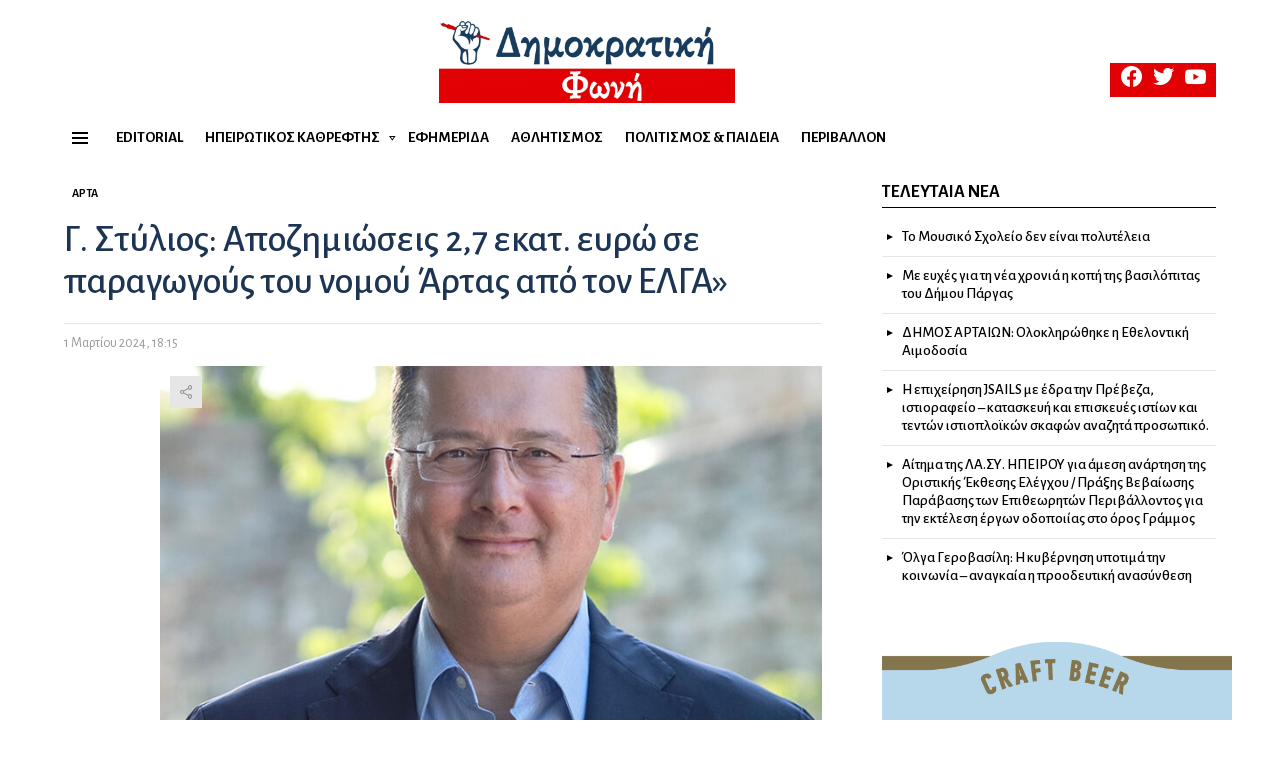

--- FILE ---
content_type: text/html; charset=UTF-8
request_url: https://dimokratikifoni.gr/g-stylios-apozimioseis-27-ekat-evro-se-paragogous-tou-nomou-artas-apo-ton-elga/
body_size: 26661
content:
<!DOCTYPE html>
<!--[if IE 8]>
<html class="no-js g1-off-outside lt-ie10 lt-ie9" id="ie8" lang="el"><![endif]-->
<!--[if IE 9]>
<html class="no-js g1-off-outside lt-ie10" id="ie9" lang="el"><![endif]-->
<!--[if !IE]><!-->
<html class="no-js g1-off-outside" lang="el"><!--<![endif]-->
<head>
	<meta charset="UTF-8"/>
	<link rel="profile" href="https://gmpg.org/xfn/11" />
	<link rel="pingback" href="https://dimokratikifoni.gr/xmlrpc.php"/>

	<meta name='robots' content='index, follow, max-image-preview:large, max-snippet:-1, max-video-preview:-1' />

<meta name="viewport" content="initial-scale=1.0, minimum-scale=1.0, height=device-height, width=device-width" />

	<!-- This site is optimized with the Yoast SEO plugin v26.7 - https://yoast.com/wordpress/plugins/seo/ -->
	<title>Γ. Στύλιος: Αποζημιώσεις 2,7 εκατ. ευρώ σε παραγωγούς του νομού Άρτας από τον ΕΛΓΑ» - Δημοκρατική Φωνή</title>
	<link rel="canonical" href="https://dimokratikifoni.gr/g-stylios-apozimioseis-27-ekat-evro-se-paragogous-tou-nomou-artas-apo-ton-elga/" />
	<meta property="og:locale" content="el_GR" />
	<meta property="og:type" content="article" />
	<meta property="og:title" content="Γ. Στύλιος: Αποζημιώσεις 2,7 εκατ. ευρώ σε παραγωγούς του νομού Άρτας από τον ΕΛΓΑ» - Δημοκρατική Φωνή" />
	<meta property="og:description" content="Νέα πληρωμή των παραγωγών της Άρτας από τον ΕΛΓΑ &nbsp; «Αποζημιώσεις 2,7 εκατ. ευρώ σε παραγωγούς του νομού Άρτας από τον ΕΛΓΑ» Αποζημιώσεις ύψους €1.880.667 εκατ. πιστώθηκαν σε 770 δικαιούχους της Άρτας από τον ΕΛΓΑ. Πρόκειται για αποζημιώσεις που αφορούν ζημιές που υπέστησαν καλλιέργειες σε ακτινίδια, εσπεριδοειδή, αροτραίες καλλιέργειες και σανοδοτικά ψυχανθή. Ειδικότερα, η πληρωμή [&hellip;] More" />
	<meta property="og:url" content="https://dimokratikifoni.gr/g-stylios-apozimioseis-27-ekat-evro-se-paragogous-tou-nomou-artas-apo-ton-elga/" />
	<meta property="og:site_name" content="Δημοκρατική Φωνή" />
	<meta property="article:published_time" content="2024-03-01T16:15:13+00:00" />
	<meta property="og:image" content="https://dimokratikifoni.gr/wp-content/uploads/2024/03/1-4-2.jpg" />
	<meta property="og:image:width" content="789" />
	<meta property="og:image:height" content="789" />
	<meta property="og:image:type" content="image/jpeg" />
	<meta name="author" content="Χρήστος Τσούτσης" />
	<meta name="twitter:card" content="summary_large_image" />
	<meta name="twitter:label1" content="Συντάχθηκε από" />
	<meta name="twitter:data1" content="Χρήστος Τσούτσης" />
	<meta name="twitter:label2" content="Εκτιμώμενος χρόνος ανάγνωσης" />
	<meta name="twitter:data2" content="2 λεπτά" />
	<script type="application/ld+json" class="yoast-schema-graph">{"@context":"https://schema.org","@graph":[{"@type":"Article","@id":"https://dimokratikifoni.gr/g-stylios-apozimioseis-27-ekat-evro-se-paragogous-tou-nomou-artas-apo-ton-elga/#article","isPartOf":{"@id":"https://dimokratikifoni.gr/g-stylios-apozimioseis-27-ekat-evro-se-paragogous-tou-nomou-artas-apo-ton-elga/"},"author":{"name":"Χρήστος Τσούτσης","@id":"https://dimokratikifoni.gr/#/schema/person/8832ed1118172a92b837768a217727ad"},"headline":"Γ. Στύλιος: Αποζημιώσεις 2,7 εκατ. ευρώ σε παραγωγούς του νομού Άρτας από τον ΕΛΓΑ»","datePublished":"2024-03-01T16:15:13+00:00","mainEntityOfPage":{"@id":"https://dimokratikifoni.gr/g-stylios-apozimioseis-27-ekat-evro-se-paragogous-tou-nomou-artas-apo-ton-elga/"},"wordCount":4,"commentCount":0,"image":{"@id":"https://dimokratikifoni.gr/g-stylios-apozimioseis-27-ekat-evro-se-paragogous-tou-nomou-artas-apo-ton-elga/#primaryimage"},"thumbnailUrl":"https://dimokratikifoni.gr/wp-content/uploads/2024/03/1-4-2.jpg","articleSection":["Άρτα"],"inLanguage":"el"},{"@type":"WebPage","@id":"https://dimokratikifoni.gr/g-stylios-apozimioseis-27-ekat-evro-se-paragogous-tou-nomou-artas-apo-ton-elga/","url":"https://dimokratikifoni.gr/g-stylios-apozimioseis-27-ekat-evro-se-paragogous-tou-nomou-artas-apo-ton-elga/","name":"Γ. Στύλιος: Αποζημιώσεις 2,7 εκατ. ευρώ σε παραγωγούς του νομού Άρτας από τον ΕΛΓΑ» - Δημοκρατική Φωνή","isPartOf":{"@id":"https://dimokratikifoni.gr/#website"},"primaryImageOfPage":{"@id":"https://dimokratikifoni.gr/g-stylios-apozimioseis-27-ekat-evro-se-paragogous-tou-nomou-artas-apo-ton-elga/#primaryimage"},"image":{"@id":"https://dimokratikifoni.gr/g-stylios-apozimioseis-27-ekat-evro-se-paragogous-tou-nomou-artas-apo-ton-elga/#primaryimage"},"thumbnailUrl":"https://dimokratikifoni.gr/wp-content/uploads/2024/03/1-4-2.jpg","datePublished":"2024-03-01T16:15:13+00:00","author":{"@id":"https://dimokratikifoni.gr/#/schema/person/8832ed1118172a92b837768a217727ad"},"breadcrumb":{"@id":"https://dimokratikifoni.gr/g-stylios-apozimioseis-27-ekat-evro-se-paragogous-tou-nomou-artas-apo-ton-elga/#breadcrumb"},"inLanguage":"el","potentialAction":[{"@type":"ReadAction","target":["https://dimokratikifoni.gr/g-stylios-apozimioseis-27-ekat-evro-se-paragogous-tou-nomou-artas-apo-ton-elga/"]}]},{"@type":"ImageObject","inLanguage":"el","@id":"https://dimokratikifoni.gr/g-stylios-apozimioseis-27-ekat-evro-se-paragogous-tou-nomou-artas-apo-ton-elga/#primaryimage","url":"https://dimokratikifoni.gr/wp-content/uploads/2024/03/1-4-2.jpg","contentUrl":"https://dimokratikifoni.gr/wp-content/uploads/2024/03/1-4-2.jpg","width":789,"height":789},{"@type":"BreadcrumbList","@id":"https://dimokratikifoni.gr/g-stylios-apozimioseis-27-ekat-evro-se-paragogous-tou-nomou-artas-apo-ton-elga/#breadcrumb","itemListElement":[{"@type":"ListItem","position":1,"name":"Αρχική","item":"https://dimokratikifoni.gr/"},{"@type":"ListItem","position":2,"name":"Γ. Στύλιος: Αποζημιώσεις 2,7 εκατ. ευρώ σε παραγωγούς του νομού Άρτας από τον ΕΛΓΑ»"}]},{"@type":"WebSite","@id":"https://dimokratikifoni.gr/#website","url":"https://dimokratikifoni.gr/","name":"Δημοκρατική Φωνή","description":"Αδέσμευτη Εβδομαδιαία Εφημερίδα της Ηπείρου","potentialAction":[{"@type":"SearchAction","target":{"@type":"EntryPoint","urlTemplate":"https://dimokratikifoni.gr/?s={search_term_string}"},"query-input":{"@type":"PropertyValueSpecification","valueRequired":true,"valueName":"search_term_string"}}],"inLanguage":"el"},{"@type":"Person","@id":"https://dimokratikifoni.gr/#/schema/person/8832ed1118172a92b837768a217727ad","name":"Χρήστος Τσούτσης","image":{"@type":"ImageObject","inLanguage":"el","@id":"https://dimokratikifoni.gr/#/schema/person/image/","url":"https://secure.gravatar.com/avatar/da39d68832eab75cc0cec4b7b1dba1732c5d21911e567ce026809c0fd2f61d38?s=96&d=mm&r=g","contentUrl":"https://secure.gravatar.com/avatar/da39d68832eab75cc0cec4b7b1dba1732c5d21911e567ce026809c0fd2f61d38?s=96&d=mm&r=g","caption":"Χρήστος Τσούτσης"},"url":"https://dimokratikifoni.gr/author/c-tsoutsisyahoo-gr/"}]}</script>
	<!-- / Yoast SEO plugin. -->


<link rel='dns-prefetch' href='//cdn.imghaste.com' />
<link rel='dns-prefetch' href='//fonts.googleapis.com' />
<link rel='preconnect' href='https://fonts.gstatic.com' />
<link rel="alternate" type="application/rss+xml" title="Ροή RSS &raquo; Δημοκρατική Φωνή" href="https://dimokratikifoni.gr/feed/" />
<script type="text/javascript" id="wpp-js" src="https://dimokratikifoni.gr/wp-content/plugins/wordpress-popular-posts/assets/js/wpp.min.js?ver=7.3.5" data-sampling="0" data-sampling-rate="100" data-api-url="https://dimokratikifoni.gr/wp-json/wordpress-popular-posts" data-post-id="33770" data-token="9b44dc24ac" data-lang="0" data-debug="0"></script>
<link rel="alternate" title="oEmbed (JSON)" type="application/json+oembed" href="https://dimokratikifoni.gr/wp-json/oembed/1.0/embed?url=https%3A%2F%2Fdimokratikifoni.gr%2Fg-stylios-apozimioseis-27-ekat-evro-se-paragogous-tou-nomou-artas-apo-ton-elga%2F" />
<link rel="alternate" title="oEmbed (XML)" type="text/xml+oembed" href="https://dimokratikifoni.gr/wp-json/oembed/1.0/embed?url=https%3A%2F%2Fdimokratikifoni.gr%2Fg-stylios-apozimioseis-27-ekat-evro-se-paragogous-tou-nomou-artas-apo-ton-elga%2F&#038;format=xml" />
		<!-- This site uses the Google Analytics by MonsterInsights plugin v9.11.1 - Using Analytics tracking - https://www.monsterinsights.com/ -->
							<script src="//www.googletagmanager.com/gtag/js?id=G-94KQHL6KRQ"  data-cfasync="false" data-wpfc-render="false" type="text/javascript" async></script>
			<script data-cfasync="false" data-wpfc-render="false" type="text/javascript">
				var mi_version = '9.11.1';
				var mi_track_user = true;
				var mi_no_track_reason = '';
								var MonsterInsightsDefaultLocations = {"page_location":"https:\/\/dimokratikifoni.gr\/g-stylios-apozimioseis-27-ekat-evro-se-paragogous-tou-nomou-artas-apo-ton-elga\/"};
								if ( typeof MonsterInsightsPrivacyGuardFilter === 'function' ) {
					var MonsterInsightsLocations = (typeof MonsterInsightsExcludeQuery === 'object') ? MonsterInsightsPrivacyGuardFilter( MonsterInsightsExcludeQuery ) : MonsterInsightsPrivacyGuardFilter( MonsterInsightsDefaultLocations );
				} else {
					var MonsterInsightsLocations = (typeof MonsterInsightsExcludeQuery === 'object') ? MonsterInsightsExcludeQuery : MonsterInsightsDefaultLocations;
				}

								var disableStrs = [
										'ga-disable-G-94KQHL6KRQ',
									];

				/* Function to detect opted out users */
				function __gtagTrackerIsOptedOut() {
					for (var index = 0; index < disableStrs.length; index++) {
						if (document.cookie.indexOf(disableStrs[index] + '=true') > -1) {
							return true;
						}
					}

					return false;
				}

				/* Disable tracking if the opt-out cookie exists. */
				if (__gtagTrackerIsOptedOut()) {
					for (var index = 0; index < disableStrs.length; index++) {
						window[disableStrs[index]] = true;
					}
				}

				/* Opt-out function */
				function __gtagTrackerOptout() {
					for (var index = 0; index < disableStrs.length; index++) {
						document.cookie = disableStrs[index] + '=true; expires=Thu, 31 Dec 2099 23:59:59 UTC; path=/';
						window[disableStrs[index]] = true;
					}
				}

				if ('undefined' === typeof gaOptout) {
					function gaOptout() {
						__gtagTrackerOptout();
					}
				}
								window.dataLayer = window.dataLayer || [];

				window.MonsterInsightsDualTracker = {
					helpers: {},
					trackers: {},
				};
				if (mi_track_user) {
					function __gtagDataLayer() {
						dataLayer.push(arguments);
					}

					function __gtagTracker(type, name, parameters) {
						if (!parameters) {
							parameters = {};
						}

						if (parameters.send_to) {
							__gtagDataLayer.apply(null, arguments);
							return;
						}

						if (type === 'event') {
														parameters.send_to = monsterinsights_frontend.v4_id;
							var hookName = name;
							if (typeof parameters['event_category'] !== 'undefined') {
								hookName = parameters['event_category'] + ':' + name;
							}

							if (typeof MonsterInsightsDualTracker.trackers[hookName] !== 'undefined') {
								MonsterInsightsDualTracker.trackers[hookName](parameters);
							} else {
								__gtagDataLayer('event', name, parameters);
							}
							
						} else {
							__gtagDataLayer.apply(null, arguments);
						}
					}

					__gtagTracker('js', new Date());
					__gtagTracker('set', {
						'developer_id.dZGIzZG': true,
											});
					if ( MonsterInsightsLocations.page_location ) {
						__gtagTracker('set', MonsterInsightsLocations);
					}
										__gtagTracker('config', 'G-94KQHL6KRQ', {"forceSSL":"true","link_attribution":"true"} );
										window.gtag = __gtagTracker;										(function () {
						/* https://developers.google.com/analytics/devguides/collection/analyticsjs/ */
						/* ga and __gaTracker compatibility shim. */
						var noopfn = function () {
							return null;
						};
						var newtracker = function () {
							return new Tracker();
						};
						var Tracker = function () {
							return null;
						};
						var p = Tracker.prototype;
						p.get = noopfn;
						p.set = noopfn;
						p.send = function () {
							var args = Array.prototype.slice.call(arguments);
							args.unshift('send');
							__gaTracker.apply(null, args);
						};
						var __gaTracker = function () {
							var len = arguments.length;
							if (len === 0) {
								return;
							}
							var f = arguments[len - 1];
							if (typeof f !== 'object' || f === null || typeof f.hitCallback !== 'function') {
								if ('send' === arguments[0]) {
									var hitConverted, hitObject = false, action;
									if ('event' === arguments[1]) {
										if ('undefined' !== typeof arguments[3]) {
											hitObject = {
												'eventAction': arguments[3],
												'eventCategory': arguments[2],
												'eventLabel': arguments[4],
												'value': arguments[5] ? arguments[5] : 1,
											}
										}
									}
									if ('pageview' === arguments[1]) {
										if ('undefined' !== typeof arguments[2]) {
											hitObject = {
												'eventAction': 'page_view',
												'page_path': arguments[2],
											}
										}
									}
									if (typeof arguments[2] === 'object') {
										hitObject = arguments[2];
									}
									if (typeof arguments[5] === 'object') {
										Object.assign(hitObject, arguments[5]);
									}
									if ('undefined' !== typeof arguments[1].hitType) {
										hitObject = arguments[1];
										if ('pageview' === hitObject.hitType) {
											hitObject.eventAction = 'page_view';
										}
									}
									if (hitObject) {
										action = 'timing' === arguments[1].hitType ? 'timing_complete' : hitObject.eventAction;
										hitConverted = mapArgs(hitObject);
										__gtagTracker('event', action, hitConverted);
									}
								}
								return;
							}

							function mapArgs(args) {
								var arg, hit = {};
								var gaMap = {
									'eventCategory': 'event_category',
									'eventAction': 'event_action',
									'eventLabel': 'event_label',
									'eventValue': 'event_value',
									'nonInteraction': 'non_interaction',
									'timingCategory': 'event_category',
									'timingVar': 'name',
									'timingValue': 'value',
									'timingLabel': 'event_label',
									'page': 'page_path',
									'location': 'page_location',
									'title': 'page_title',
									'referrer' : 'page_referrer',
								};
								for (arg in args) {
																		if (!(!args.hasOwnProperty(arg) || !gaMap.hasOwnProperty(arg))) {
										hit[gaMap[arg]] = args[arg];
									} else {
										hit[arg] = args[arg];
									}
								}
								return hit;
							}

							try {
								f.hitCallback();
							} catch (ex) {
							}
						};
						__gaTracker.create = newtracker;
						__gaTracker.getByName = newtracker;
						__gaTracker.getAll = function () {
							return [];
						};
						__gaTracker.remove = noopfn;
						__gaTracker.loaded = true;
						window['__gaTracker'] = __gaTracker;
					})();
									} else {
										console.log("");
					(function () {
						function __gtagTracker() {
							return null;
						}

						window['__gtagTracker'] = __gtagTracker;
						window['gtag'] = __gtagTracker;
					})();
									}
			</script>
							<!-- / Google Analytics by MonsterInsights -->
		<style id='wp-img-auto-sizes-contain-inline-css' type='text/css'>
img:is([sizes=auto i],[sizes^="auto," i]){contain-intrinsic-size:3000px 1500px}
/*# sourceURL=wp-img-auto-sizes-contain-inline-css */
</style>
<style id='wp-emoji-styles-inline-css' type='text/css'>

	img.wp-smiley, img.emoji {
		display: inline !important;
		border: none !important;
		box-shadow: none !important;
		height: 1em !important;
		width: 1em !important;
		margin: 0 0.07em !important;
		vertical-align: -0.1em !important;
		background: none !important;
		padding: 0 !important;
	}
/*# sourceURL=wp-emoji-styles-inline-css */
</style>
<style id='classic-theme-styles-inline-css' type='text/css'>
/*! This file is auto-generated */
.wp-block-button__link{color:#fff;background-color:#32373c;border-radius:9999px;box-shadow:none;text-decoration:none;padding:calc(.667em + 2px) calc(1.333em + 2px);font-size:1.125em}.wp-block-file__button{background:#32373c;color:#fff;text-decoration:none}
/*# sourceURL=/wp-includes/css/classic-themes.min.css */
</style>
<link rel='stylesheet' id='cace-all-css' href='https://dimokratikifoni.gr/wp-content/plugins/comment-ace/assets/css/all.min.css?ver=1.0.8' type='text/css' media='all' />
<link rel='stylesheet' id='contact-form-7-css' href='https://dimokratikifoni.gr/wp-content/plugins/contact-form-7/includes/css/styles.css?ver=6.1.2' type='text/css' media='all' />
<link rel='stylesheet' id='mace-lazy-load-youtube-css' href='https://dimokratikifoni.gr/wp-content/plugins/media-ace/includes/lazy-load/assets/css/youtube.min.css?ver=1.4.13' type='text/css' media='all' />
<link rel='stylesheet' id='mace-gallery-css' href='https://dimokratikifoni.gr/wp-content/plugins/media-ace/includes/gallery/css/gallery.min.css?ver=6.9' type='text/css' media='all' />
<link rel='stylesheet' id='jquery-magnific-popup-css' href='https://dimokratikifoni.gr/wp-content/plugins/snax/assets/js/jquery.magnific-popup/magnific-popup.css?ver=6.9' type='text/css' media='all' />
<link rel='stylesheet' id='snax-css' href='https://dimokratikifoni.gr/wp-content/plugins/snax/css/snax.min.css?ver=1.94' type='text/css' media='all' />
<link rel='stylesheet' id='wyr-main-css' href='https://dimokratikifoni.gr/wp-content/plugins/whats-your-reaction/css/main.min.css?ver=1.3.20' type='text/css' media='all' />
<link rel='stylesheet' id='wordpress-popular-posts-css-css' href='https://dimokratikifoni.gr/wp-content/plugins/wordpress-popular-posts/assets/css/wpp.css?ver=7.3.5' type='text/css' media='all' />
<link rel='stylesheet' id='google_web_fonts-css' href='https://fonts.googleapis.com/css2?family=Alegreya+Sans%3Aital%2Cwght%400%2C300%3B0%2C400%3B0%2C500%3B0%2C700%3B1%2C500&#038;display=swap&#038;ver=6.9' type='text/css' media='all' />
<link rel='stylesheet' id='g1-main-css' href='https://dimokratikifoni.gr/wp-content/themes/bimber/css/9.2.5/styles/news/all-light.min.css?ver=9.2.5' type='text/css' media='all' />
<link rel='stylesheet' id='bimber-single-css' href='https://dimokratikifoni.gr/wp-content/themes/bimber/css/9.2.5/styles/news/single-light.min.css?ver=9.2.5' type='text/css' media='all' />
<link rel='stylesheet' id='bimber-comments-css' href='https://dimokratikifoni.gr/wp-content/themes/bimber/css/9.2.5/styles/news/comments-light.min.css?ver=9.2.5' type='text/css' media='all' />
<link rel='stylesheet' id='bimber-google-fonts-css' href='//fonts.googleapis.com/css?family=Montserrat%3A400%2C500%2C700&#038;subset=latin%2Clatin-ext%2Cgreek%2Cgreek-ext&#038;display=swap&#038;ver=9.2.5' type='text/css' media='all' />
<link rel='stylesheet' id='bimber-dynamic-style-css' href='https://dimokratikifoni.gr/wp-content/uploads/dynamic-style-1696623228.css' type='text/css' media='all' />
<link rel='stylesheet' id='bimber-style-css' href='https://dimokratikifoni.gr/wp-content/themes/bimber-child-theme/style.css?ver=6.9' type='text/css' media='all' />
<link rel='stylesheet' id='bimber-snax-extra-css' href='https://dimokratikifoni.gr/wp-content/themes/bimber/css/9.2.5/styles/news/snax-extra-light.min.css?ver=9.2.5' type='text/css' media='all' />
<link rel='stylesheet' id='bimber-vc-css' href='https://dimokratikifoni.gr/wp-content/themes/bimber/css/9.2.5/styles/news/vc-light.min.css?ver=9.2.5' type='text/css' media='all' />
<link rel='stylesheet' id='bimber-mashshare-css' href='https://dimokratikifoni.gr/wp-content/themes/bimber/css/9.2.5/styles/news/mashshare-light.min.css?ver=9.2.5' type='text/css' media='all' />
<script type="text/javascript" src="https://dimokratikifoni.gr/wp-content/plugins/google-analytics-for-wordpress/assets/js/frontend-gtag.min.js?ver=9.11.1" id="monsterinsights-frontend-script-js" async="async" data-wp-strategy="async"></script>
<script data-cfasync="false" data-wpfc-render="false" type="text/javascript" id='monsterinsights-frontend-script-js-extra'>/* <![CDATA[ */
var monsterinsights_frontend = {"js_events_tracking":"true","download_extensions":"doc,pdf,ppt,zip,xls,docx,pptx,xlsx","inbound_paths":"[{\"path\":\"\\\/go\\\/\",\"label\":\"affiliate\"},{\"path\":\"\\\/recommend\\\/\",\"label\":\"affiliate\"}]","home_url":"https:\/\/dimokratikifoni.gr","hash_tracking":"false","v4_id":"G-94KQHL6KRQ"};/* ]]> */
</script>
<script type="text/javascript" src="https://dimokratikifoni.gr/wp-includes/js/jquery/jquery.min.js?ver=3.7.1" id="jquery-core-js"></script>
<script type="text/javascript" src="https://dimokratikifoni.gr/wp-includes/js/jquery/jquery-migrate.min.js?ver=3.4.1" id="jquery-migrate-js"></script>
<script type="text/javascript" src="https://dimokratikifoni.gr/wp-content/themes/bimber/js/modernizr/modernizr-custom.min.js?ver=3.3.0" id="modernizr-js"></script>
<script></script><link rel="https://api.w.org/" href="https://dimokratikifoni.gr/wp-json/" /><link rel="alternate" title="JSON" type="application/json" href="https://dimokratikifoni.gr/wp-json/wp/v2/posts/33770" /><link rel="EditURI" type="application/rsd+xml" title="RSD" href="https://dimokratikifoni.gr/xmlrpc.php?rsd" />
<link rel='shortlink' href='https://dimokratikifoni.gr/?p=33770' />
<link rel="preload" href="https://dimokratikifoni.gr/wp-content/plugins/g1-socials/css/iconfont/fonts/g1-socials.woff" as="font" type="font/woff" crossorigin="anonymous">		<meta http-equiv="Accept-CH" content="Width, Viewport-Width, DPR, Downlink, Save-Data, Device-Memory, RTT, ECT">
			<style>
		.lazyload, .lazyloading {
			opacity: 0;
		}
		.lazyloaded {
			opacity: 1;
		}
		.lazyload,
		.lazyloading,
		.lazyloaded {
			transition: opacity 0.175s ease-in-out;
		}

		iframe.lazyloading {
			opacity: 1;
			transition: opacity 0.375s ease-in-out;
			background: #f2f2f2 no-repeat center;
		}
		iframe.lazyloaded {
			opacity: 1;
		}
	</style>
	<link rel="preload" href="https://dimokratikifoni.gr/wp-content/plugins/snax/css/snaxicon/fonts/snaxicon.woff" as="font" type="font/woff" crossorigin="anonymous">            <style id="wpp-loading-animation-styles">@-webkit-keyframes bgslide{from{background-position-x:0}to{background-position-x:-200%}}@keyframes bgslide{from{background-position-x:0}to{background-position-x:-200%}}.wpp-widget-block-placeholder,.wpp-shortcode-placeholder{margin:0 auto;width:60px;height:3px;background:#dd3737;background:linear-gradient(90deg,#dd3737 0%,#571313 10%,#dd3737 100%);background-size:200% auto;border-radius:3px;-webkit-animation:bgslide 1s infinite linear;animation:bgslide 1s infinite linear}</style>
            	<style>
	@font-face {
		font-family: "bimber";
					src:url("https://dimokratikifoni.gr/wp-content/themes/bimber/css/9.2.5/bunchy/fonts/bimber.eot");
			src:url("https://dimokratikifoni.gr/wp-content/themes/bimber/css/9.2.5/bunchy/fonts/bimber.eot?#iefix") format("embedded-opentype"),
			url("https://dimokratikifoni.gr/wp-content/themes/bimber/css/9.2.5/bunchy/fonts/bimber.woff") format("woff"),
			url("https://dimokratikifoni.gr/wp-content/themes/bimber/css/9.2.5/bunchy/fonts/bimber.ttf") format("truetype"),
			url("https://dimokratikifoni.gr/wp-content/themes/bimber/css/9.2.5/bunchy/fonts/bimber.svg#bimber") format("svg");
						font-weight: normal;
		font-style: normal;
		font-display: block;
	}
	</style>
	<meta name="theme-color" content="#e10004" />
<meta name="generator" content="Elementor 3.32.4; features: additional_custom_breakpoints; settings: css_print_method-external, google_font-enabled, font_display-auto">
			<style>
				.e-con.e-parent:nth-of-type(n+4):not(.e-lazyloaded):not(.e-no-lazyload),
				.e-con.e-parent:nth-of-type(n+4):not(.e-lazyloaded):not(.e-no-lazyload) * {
					background-image: none !important;
				}
				@media screen and (max-height: 1024px) {
					.e-con.e-parent:nth-of-type(n+3):not(.e-lazyloaded):not(.e-no-lazyload),
					.e-con.e-parent:nth-of-type(n+3):not(.e-lazyloaded):not(.e-no-lazyload) * {
						background-image: none !important;
					}
				}
				@media screen and (max-height: 640px) {
					.e-con.e-parent:nth-of-type(n+2):not(.e-lazyloaded):not(.e-no-lazyload),
					.e-con.e-parent:nth-of-type(n+2):not(.e-lazyloaded):not(.e-no-lazyload) * {
						background-image: none !important;
					}
				}
			</style>
			<meta name="generator" content="Powered by WPBakery Page Builder - drag and drop page builder for WordPress."/>
<noscript><style>.lazyload[data-src]{display:none !important;}</style></noscript><style>.lazyload{background-image:none !important;}.lazyload:before{background-image:none !important;}</style><link rel="icon" href="https://dimokratikifoni.gr/wp-content/uploads/2021/04/cropped-favicon-1-32x32.png" sizes="32x32" />
<link rel="icon" href="https://dimokratikifoni.gr/wp-content/uploads/2021/04/cropped-favicon-1-192x192.png" sizes="192x192" />
<link rel="apple-touch-icon" href="https://dimokratikifoni.gr/wp-content/uploads/2021/04/cropped-favicon-1-180x180.png" />
<meta name="msapplication-TileImage" content="https://dimokratikifoni.gr/wp-content/uploads/2021/04/cropped-favicon-1-270x270.png" />
	<script>if("undefined"!=typeof localStorage){var nsfwItemId=document.getElementsByName("g1:nsfw-item-id");nsfwItemId=nsfwItemId.length>0?nsfwItemId[0].getAttribute("content"):"g1_nsfw_off",window.g1SwitchNSFW=function(e){e?(localStorage.setItem(nsfwItemId,1),document.documentElement.classList.add("g1-nsfw-off")):(localStorage.removeItem(nsfwItemId),document.documentElement.classList.remove("g1-nsfw-off"))};try{var nsfwmode=localStorage.getItem(nsfwItemId);window.g1SwitchNSFW(nsfwmode)}catch(e){}}</script>
			<style type="text/css" id="wp-custom-css">
			/*Footer Color Text*/

:root {
    --g1-footer-itxt-color: #ffffff;
    --g1-footer-rtxt-color: #fff;
    --g1-footer-mtxt-color: #fffff;
    --g1-footer-atxt-color: #ff0036;
    --g1-footer-bg-color: #262626;
}

@media only screen and (min-width: 1025px)
.html, body, input, select, textarea {
    line-height: 1.25;
}

/*body color*/
.elementor-kit-6206 {
--e-global-color-text: #333333 
}

html body h1, html body h2, html body h3, html body h4, html body h5, html body h6 {
    font-family: 'Alegreya Sans';
}

html body div {
    font-family: 'Alegreya Sans';
}		</style>
		<noscript><style> .wpb_animate_when_almost_visible { opacity: 1; }</style></noscript><style id='global-styles-inline-css' type='text/css'>
:root{--wp--preset--aspect-ratio--square: 1;--wp--preset--aspect-ratio--4-3: 4/3;--wp--preset--aspect-ratio--3-4: 3/4;--wp--preset--aspect-ratio--3-2: 3/2;--wp--preset--aspect-ratio--2-3: 2/3;--wp--preset--aspect-ratio--16-9: 16/9;--wp--preset--aspect-ratio--9-16: 9/16;--wp--preset--color--black: #000000;--wp--preset--color--cyan-bluish-gray: #abb8c3;--wp--preset--color--white: #ffffff;--wp--preset--color--pale-pink: #f78da7;--wp--preset--color--vivid-red: #cf2e2e;--wp--preset--color--luminous-vivid-orange: #ff6900;--wp--preset--color--luminous-vivid-amber: #fcb900;--wp--preset--color--light-green-cyan: #7bdcb5;--wp--preset--color--vivid-green-cyan: #00d084;--wp--preset--color--pale-cyan-blue: #8ed1fc;--wp--preset--color--vivid-cyan-blue: #0693e3;--wp--preset--color--vivid-purple: #9b51e0;--wp--preset--gradient--vivid-cyan-blue-to-vivid-purple: linear-gradient(135deg,rgb(6,147,227) 0%,rgb(155,81,224) 100%);--wp--preset--gradient--light-green-cyan-to-vivid-green-cyan: linear-gradient(135deg,rgb(122,220,180) 0%,rgb(0,208,130) 100%);--wp--preset--gradient--luminous-vivid-amber-to-luminous-vivid-orange: linear-gradient(135deg,rgb(252,185,0) 0%,rgb(255,105,0) 100%);--wp--preset--gradient--luminous-vivid-orange-to-vivid-red: linear-gradient(135deg,rgb(255,105,0) 0%,rgb(207,46,46) 100%);--wp--preset--gradient--very-light-gray-to-cyan-bluish-gray: linear-gradient(135deg,rgb(238,238,238) 0%,rgb(169,184,195) 100%);--wp--preset--gradient--cool-to-warm-spectrum: linear-gradient(135deg,rgb(74,234,220) 0%,rgb(151,120,209) 20%,rgb(207,42,186) 40%,rgb(238,44,130) 60%,rgb(251,105,98) 80%,rgb(254,248,76) 100%);--wp--preset--gradient--blush-light-purple: linear-gradient(135deg,rgb(255,206,236) 0%,rgb(152,150,240) 100%);--wp--preset--gradient--blush-bordeaux: linear-gradient(135deg,rgb(254,205,165) 0%,rgb(254,45,45) 50%,rgb(107,0,62) 100%);--wp--preset--gradient--luminous-dusk: linear-gradient(135deg,rgb(255,203,112) 0%,rgb(199,81,192) 50%,rgb(65,88,208) 100%);--wp--preset--gradient--pale-ocean: linear-gradient(135deg,rgb(255,245,203) 0%,rgb(182,227,212) 50%,rgb(51,167,181) 100%);--wp--preset--gradient--electric-grass: linear-gradient(135deg,rgb(202,248,128) 0%,rgb(113,206,126) 100%);--wp--preset--gradient--midnight: linear-gradient(135deg,rgb(2,3,129) 0%,rgb(40,116,252) 100%);--wp--preset--font-size--small: 13px;--wp--preset--font-size--medium: 20px;--wp--preset--font-size--large: 36px;--wp--preset--font-size--x-large: 42px;--wp--preset--spacing--20: 0.44rem;--wp--preset--spacing--30: 0.67rem;--wp--preset--spacing--40: 1rem;--wp--preset--spacing--50: 1.5rem;--wp--preset--spacing--60: 2.25rem;--wp--preset--spacing--70: 3.38rem;--wp--preset--spacing--80: 5.06rem;--wp--preset--shadow--natural: 6px 6px 9px rgba(0, 0, 0, 0.2);--wp--preset--shadow--deep: 12px 12px 50px rgba(0, 0, 0, 0.4);--wp--preset--shadow--sharp: 6px 6px 0px rgba(0, 0, 0, 0.2);--wp--preset--shadow--outlined: 6px 6px 0px -3px rgb(255, 255, 255), 6px 6px rgb(0, 0, 0);--wp--preset--shadow--crisp: 6px 6px 0px rgb(0, 0, 0);}:where(.is-layout-flex){gap: 0.5em;}:where(.is-layout-grid){gap: 0.5em;}body .is-layout-flex{display: flex;}.is-layout-flex{flex-wrap: wrap;align-items: center;}.is-layout-flex > :is(*, div){margin: 0;}body .is-layout-grid{display: grid;}.is-layout-grid > :is(*, div){margin: 0;}:where(.wp-block-columns.is-layout-flex){gap: 2em;}:where(.wp-block-columns.is-layout-grid){gap: 2em;}:where(.wp-block-post-template.is-layout-flex){gap: 1.25em;}:where(.wp-block-post-template.is-layout-grid){gap: 1.25em;}.has-black-color{color: var(--wp--preset--color--black) !important;}.has-cyan-bluish-gray-color{color: var(--wp--preset--color--cyan-bluish-gray) !important;}.has-white-color{color: var(--wp--preset--color--white) !important;}.has-pale-pink-color{color: var(--wp--preset--color--pale-pink) !important;}.has-vivid-red-color{color: var(--wp--preset--color--vivid-red) !important;}.has-luminous-vivid-orange-color{color: var(--wp--preset--color--luminous-vivid-orange) !important;}.has-luminous-vivid-amber-color{color: var(--wp--preset--color--luminous-vivid-amber) !important;}.has-light-green-cyan-color{color: var(--wp--preset--color--light-green-cyan) !important;}.has-vivid-green-cyan-color{color: var(--wp--preset--color--vivid-green-cyan) !important;}.has-pale-cyan-blue-color{color: var(--wp--preset--color--pale-cyan-blue) !important;}.has-vivid-cyan-blue-color{color: var(--wp--preset--color--vivid-cyan-blue) !important;}.has-vivid-purple-color{color: var(--wp--preset--color--vivid-purple) !important;}.has-black-background-color{background-color: var(--wp--preset--color--black) !important;}.has-cyan-bluish-gray-background-color{background-color: var(--wp--preset--color--cyan-bluish-gray) !important;}.has-white-background-color{background-color: var(--wp--preset--color--white) !important;}.has-pale-pink-background-color{background-color: var(--wp--preset--color--pale-pink) !important;}.has-vivid-red-background-color{background-color: var(--wp--preset--color--vivid-red) !important;}.has-luminous-vivid-orange-background-color{background-color: var(--wp--preset--color--luminous-vivid-orange) !important;}.has-luminous-vivid-amber-background-color{background-color: var(--wp--preset--color--luminous-vivid-amber) !important;}.has-light-green-cyan-background-color{background-color: var(--wp--preset--color--light-green-cyan) !important;}.has-vivid-green-cyan-background-color{background-color: var(--wp--preset--color--vivid-green-cyan) !important;}.has-pale-cyan-blue-background-color{background-color: var(--wp--preset--color--pale-cyan-blue) !important;}.has-vivid-cyan-blue-background-color{background-color: var(--wp--preset--color--vivid-cyan-blue) !important;}.has-vivid-purple-background-color{background-color: var(--wp--preset--color--vivid-purple) !important;}.has-black-border-color{border-color: var(--wp--preset--color--black) !important;}.has-cyan-bluish-gray-border-color{border-color: var(--wp--preset--color--cyan-bluish-gray) !important;}.has-white-border-color{border-color: var(--wp--preset--color--white) !important;}.has-pale-pink-border-color{border-color: var(--wp--preset--color--pale-pink) !important;}.has-vivid-red-border-color{border-color: var(--wp--preset--color--vivid-red) !important;}.has-luminous-vivid-orange-border-color{border-color: var(--wp--preset--color--luminous-vivid-orange) !important;}.has-luminous-vivid-amber-border-color{border-color: var(--wp--preset--color--luminous-vivid-amber) !important;}.has-light-green-cyan-border-color{border-color: var(--wp--preset--color--light-green-cyan) !important;}.has-vivid-green-cyan-border-color{border-color: var(--wp--preset--color--vivid-green-cyan) !important;}.has-pale-cyan-blue-border-color{border-color: var(--wp--preset--color--pale-cyan-blue) !important;}.has-vivid-cyan-blue-border-color{border-color: var(--wp--preset--color--vivid-cyan-blue) !important;}.has-vivid-purple-border-color{border-color: var(--wp--preset--color--vivid-purple) !important;}.has-vivid-cyan-blue-to-vivid-purple-gradient-background{background: var(--wp--preset--gradient--vivid-cyan-blue-to-vivid-purple) !important;}.has-light-green-cyan-to-vivid-green-cyan-gradient-background{background: var(--wp--preset--gradient--light-green-cyan-to-vivid-green-cyan) !important;}.has-luminous-vivid-amber-to-luminous-vivid-orange-gradient-background{background: var(--wp--preset--gradient--luminous-vivid-amber-to-luminous-vivid-orange) !important;}.has-luminous-vivid-orange-to-vivid-red-gradient-background{background: var(--wp--preset--gradient--luminous-vivid-orange-to-vivid-red) !important;}.has-very-light-gray-to-cyan-bluish-gray-gradient-background{background: var(--wp--preset--gradient--very-light-gray-to-cyan-bluish-gray) !important;}.has-cool-to-warm-spectrum-gradient-background{background: var(--wp--preset--gradient--cool-to-warm-spectrum) !important;}.has-blush-light-purple-gradient-background{background: var(--wp--preset--gradient--blush-light-purple) !important;}.has-blush-bordeaux-gradient-background{background: var(--wp--preset--gradient--blush-bordeaux) !important;}.has-luminous-dusk-gradient-background{background: var(--wp--preset--gradient--luminous-dusk) !important;}.has-pale-ocean-gradient-background{background: var(--wp--preset--gradient--pale-ocean) !important;}.has-electric-grass-gradient-background{background: var(--wp--preset--gradient--electric-grass) !important;}.has-midnight-gradient-background{background: var(--wp--preset--gradient--midnight) !important;}.has-small-font-size{font-size: var(--wp--preset--font-size--small) !important;}.has-medium-font-size{font-size: var(--wp--preset--font-size--medium) !important;}.has-large-font-size{font-size: var(--wp--preset--font-size--large) !important;}.has-x-large-font-size{font-size: var(--wp--preset--font-size--x-large) !important;}
/*# sourceURL=global-styles-inline-css */
</style>
<link rel='stylesheet' id='g1-socials-basic-screen-css' href='https://dimokratikifoni.gr/wp-content/plugins/g1-socials/css/screen-basic.min.css?ver=1.2.28' type='text/css' media='all' />
<link rel='stylesheet' id='g1-socials-snapcode-css' href='https://dimokratikifoni.gr/wp-content/plugins/g1-socials/css/snapcode.min.css?ver=1.2.28' type='text/css' media='all' />
</head>

<body class="wp-singular post-template-default single single-post postid-33770 single-format-standard wp-embed-responsive wp-theme-bimber wp-child-theme-bimber-child-theme snax-hoverable g1-layout-stretched g1-hoverable g1-has-mobile-logo g1-sidebar-normal wpb-js-composer js-comp-ver-8.7 vc_responsive elementor-default elementor-kit-6206" itemscope="" itemtype="http://schema.org/WebPage" >

<div class="g1-body-inner">

	<div id="page">
		

		

					<div class="g1-row g1-row-layout-page g1-hb-row g1-hb-row-normal g1-hb-row-a g1-hb-row-1 g1-hb-boxed g1-hb-sticky-off g1-hb-shadow-off">
			<div class="g1-row-inner">
				<div class="g1-column g1-dropable">
											<div class="g1-bin-1 g1-bin-grow-off">
							<div class="g1-bin g1-bin-align-left">
															</div>
						</div>
											<div class="g1-bin-2 g1-bin-grow-off">
							<div class="g1-bin g1-bin-align-center">
															</div>
						</div>
											<div class="g1-bin-3 g1-bin-grow-off">
							<div class="g1-bin g1-bin-align-right">
															</div>
						</div>
									</div>
			</div>
			<div class="g1-row-background"></div>
		</div>
			<div class="g1-row g1-row-layout-page g1-hb-row g1-hb-row-normal g1-hb-row-b g1-hb-row-2 g1-hb-boxed g1-hb-sticky-off g1-hb-shadow-off">
			<div class="g1-row-inner">
				<div class="g1-column g1-dropable">
											<div class="g1-bin-1 g1-bin-grow-off">
							<div class="g1-bin g1-bin-align-left">
															</div>
						</div>
											<div class="g1-bin-2 g1-bin-grow-off">
							<div class="g1-bin g1-bin-align-center">
																	<div class="g1-id g1-id-desktop">
			<p class="g1-mega g1-mega-1st site-title">
	
			<a class="g1-logo-wrapper"
			   href="https://dimokratikifoni.gr/" rel="home">
									<picture class="g1-logo g1-logo-default">
						<source media="(min-width: 1025px)"  data-srcset="https://dimokratikifoni.gr/wp-content/uploads/2021/03/1.Δημοκρατική-Φωνή-ΣΥΝΟΛΟ-Sociality-RGB-scaled.jpg 2x,https://dimokratikifoni.gr/wp-content/uploads/2021/04/newest-logo.jpg 1x">
						<source media="(max-width: 1024px)"  data-srcset="data:image/svg+xml,%3Csvg%20xmlns%3D%27http%3A%2F%2Fwww.w3.org%2F2000%2Fsvg%27%20viewBox%3D%270%200%20296%2052%27%2F%3E">
						<img
						 src="[data-uri]"
							width="296"
							height="52"
							alt="Δημοκρατική Φωνή" data-src="https://dimokratikifoni.gr/wp-content/uploads/2021/04/newest-logo.jpg" decoding="async" class="lazyload" data-eio-rwidth="1920" data-eio-rheight="539" />
					</picture><noscript><img
							src="https://dimokratikifoni.gr/wp-content/uploads/2021/04/newest-logo.jpg"
							width="296"
							height="52"
							alt="Δημοκρατική Φωνή" data-eio="l" /></noscript>

												</a>

			</p>
	
            <script>
            try {
                if ( localStorage.getItem(skinItemId ) ) {
                    var _g1;
                    _g1 = document.getElementById('g1-logo-inverted-img');
                    _g1.classList.remove('lazyload');
                    _g1.setAttribute('src', _g1.getAttribute('data-src') );

                    _g1 = document.getElementById('g1-logo-inverted-source');
                    _g1.setAttribute('srcset', _g1.getAttribute('data-srcset'));
                }
            } catch(e) {}
        </script>
    
	</div>															</div>
						</div>
											<div class="g1-bin-3 g1-bin-grow-off">
							<div class="g1-bin g1-bin-align-center">
																	<ul id="g1-social-icons-1" class="g1-socials-items g1-socials-items-tpl-grid g1-socials-hb-list g1-socials-s  ">
			<li class="g1-socials-item g1-socials-item-facebook">
	   <a class="g1-socials-item-link" href="https://www.facebook.com/dimokratikifoni" target="_blank" rel="noopener">
		   <span class="g1-socials-item-icon g1-socials-item-icon-48 g1-socials-item-icon-text g1-socials-item-icon-facebook"></span>
		   <span class="g1-socials-item-tooltip">
			   <span class="g1-socials-item-tooltip-inner">facebook</span>
		   </span>
	   </a>
	</li>
			<li class="g1-socials-item g1-socials-item-twitter">
	   <a class="g1-socials-item-link" href="https://twitter.com/dimokratikifoni" target="_blank" rel="noopener">
		   <span class="g1-socials-item-icon g1-socials-item-icon-48 g1-socials-item-icon-text g1-socials-item-icon-twitter"></span>
		   <span class="g1-socials-item-tooltip">
			   <span class="g1-socials-item-tooltip-inner">twitter</span>
		   </span>
	   </a>
	</li>
			<li class="g1-socials-item g1-socials-item-youtube">
	   <a class="g1-socials-item-link" href="/" target="_blank" rel="noopener">
		   <span class="g1-socials-item-icon g1-socials-item-icon-48 g1-socials-item-icon-text g1-socials-item-icon-youtube"></span>
		   <span class="g1-socials-item-tooltip">
			   <span class="g1-socials-item-tooltip-inner">youtube</span>
		   </span>
	   </a>
	</li>
	</ul>
															</div>
						</div>
									</div>
			</div>
			<div class="g1-row-background"></div>
		</div>
				<div class="g1-sticky-top-wrapper g1-hb-row-3">
				<div class="g1-row g1-row-layout-page g1-hb-row g1-hb-row-normal g1-hb-row-c g1-hb-row-3 g1-hb-boxed g1-hb-sticky-on g1-hb-shadow-off">
			<div class="g1-row-inner">
				<div class="g1-column g1-dropable">
											<div class="g1-bin-1 g1-bin-grow-off">
							<div class="g1-bin g1-bin-align-left">
																		<a class="g1-hamburger g1-hamburger-show g1-hamburger-s  " href="#">
		<span class="g1-hamburger-icon"></span>
			<span class="g1-hamburger-label
			g1-hamburger-label-hidden			">Menu</span>
	</a>
																	<!-- BEGIN .g1-primary-nav -->
<nav id="g1-primary-nav" class="g1-primary-nav"><ul id="g1-primary-nav-menu" class="g1-primary-nav-menu g1-menu-h"><li id="menu-item-6216" class="menu-item menu-item-type-taxonomy menu-item-object-category menu-item-g1-standard menu-item-6216"><a href="https://dimokratikifoni.gr/category/editorial/">Editorial</a></li>
<li id="menu-item-6132" class="menu-item menu-item-type-taxonomy menu-item-object-category current-post-ancestor menu-item-has-children menu-item-g1-standard menu-item-6132"><a href="https://dimokratikifoni.gr/category/ipeirotikos-kathreftis-2/">Ηπειρώτικος Καθρέφτης</a>
<ul class="sub-menu">
	<li id="menu-item-6299" class="menu-item menu-item-type-taxonomy menu-item-object-category menu-item-6299"><a href="https://dimokratikifoni.gr/category/ipeirotikos-kathreftis-2/preveza/">Πρέβεζα</a></li>
	<li id="menu-item-6296" class="menu-item menu-item-type-taxonomy menu-item-object-category current-post-ancestor current-menu-parent current-post-parent menu-item-6296"><a href="https://dimokratikifoni.gr/category/ipeirotikos-kathreftis-2/arta/">Εν Άρτη</a></li>
	<li id="menu-item-6298" class="menu-item menu-item-type-taxonomy menu-item-object-category menu-item-6298"><a href="https://dimokratikifoni.gr/category/ipeirotikos-kathreftis-2/ioannina/">Γιαννιώτικη Ηχώ</a></li>
	<li id="menu-item-6297" class="menu-item menu-item-type-taxonomy menu-item-object-category menu-item-6297"><a href="https://dimokratikifoni.gr/category/ipeirotikos-kathreftis-2/thesprotia/">Ματιά στη Θεσπρωτία</a></li>
</ul>
</li>
<li id="menu-item-6187" class="menu-item menu-item-type-taxonomy menu-item-object-category menu-item-g1-standard menu-item-6187"><a href="https://dimokratikifoni.gr/category/newspaper/">Εφημερίδα</a></li>
<li id="menu-item-6186" class="menu-item menu-item-type-taxonomy menu-item-object-category menu-item-g1-standard menu-item-6186"><a href="https://dimokratikifoni.gr/category/sport/">Αθλητισμός</a></li>
<li id="menu-item-6188" class="menu-item menu-item-type-taxonomy menu-item-object-category menu-item-g1-standard menu-item-6188"><a href="https://dimokratikifoni.gr/category/culture/">Πολιτισμός &amp; Παιδεία</a></li>
<li id="menu-item-6156" class="menu-item menu-item-type-taxonomy menu-item-object-category menu-item-g1-standard menu-item-6156"><a href="https://dimokratikifoni.gr/category/ecology/">Περιβάλλον</a></li>
</ul></nav><!-- END .g1-primary-nav -->
															</div>
						</div>
											<div class="g1-bin-2 g1-bin-grow-off">
							<div class="g1-bin g1-bin-align-center">
															</div>
						</div>
											<div class="g1-bin-3 g1-bin-grow-off">
							<div class="g1-bin g1-bin-align-right">
															</div>
						</div>
									</div>
			</div>
			<div class="g1-row-background"></div>
		</div>
			</div>
				<div class="g1-row g1-row-layout-page g1-hb-row g1-hb-row-mobile g1-hb-row-a g1-hb-row-1 g1-hb-boxed g1-hb-sticky-off g1-hb-shadow-off">
			<div class="g1-row-inner">
				<div class="g1-column g1-dropable">
											<div class="g1-bin-1 g1-bin-grow-off">
							<div class="g1-bin g1-bin-align-left">
															</div>
						</div>
											<div class="g1-bin-2 g1-bin-grow-on">
							<div class="g1-bin g1-bin-align-center">
															</div>
						</div>
											<div class="g1-bin-3 g1-bin-grow-off">
							<div class="g1-bin g1-bin-align-right">
															</div>
						</div>
									</div>
			</div>
			<div class="g1-row-background"></div>
		</div>
			<div class="g1-row g1-row-layout-page g1-hb-row g1-hb-row-mobile g1-hb-row-b g1-hb-row-2 g1-hb-boxed g1-hb-sticky-off g1-hb-shadow-off">
			<div class="g1-row-inner">
				<div class="g1-column g1-dropable">
											<div class="g1-bin-1 g1-bin-grow-off">
							<div class="g1-bin g1-bin-align-center">
															</div>
						</div>
											<div class="g1-bin-2 g1-bin-grow-on">
							<div class="g1-bin g1-bin-align-center">
																	<div class="g1-id g1-id-mobile">
			<p class="g1-mega g1-mega-1st site-title">
	
		<a class="g1-logo-wrapper"
		   href="https://dimokratikifoni.gr/" rel="home">
							<picture class="g1-logo g1-logo-default">
					<source media="(max-width: 1024px)"  data-srcset="https://dimokratikifoni.gr/wp-content/uploads/2021/03/1.Δημοκρατική-Φωνή-ΣΥΝΟΛΟ-Sociality-RGB-scaled.jpg 2x,https://dimokratikifoni.gr/wp-content/uploads/2021/03/output-onlinepngtools.png 1x">
					<source media="(min-width: 1025px)"  data-srcset="data:image/svg+xml,%3Csvg%20xmlns%3D%27http%3A%2F%2Fwww.w3.org%2F2000%2Fsvg%27%20viewBox%3D%270%200%20137%2024%27%2F%3E">
					<img
					 src="[data-uri]"
						width="137"
						height="24"
						alt="Δημοκρατική Φωνή" data-src="https://dimokratikifoni.gr/wp-content/uploads/2021/03/output-onlinepngtools.png" decoding="async" class="lazyload" data-eio-rwidth="1920" data-eio-rheight="630" />
				</picture><noscript><img
						src="https://dimokratikifoni.gr/wp-content/uploads/2021/03/output-onlinepngtools.png"
						width="137"
						height="24"
						alt="Δημοκρατική Φωνή" data-eio="l" /></noscript>

									</a>

			</p>
	
            <script>
            try {
                if ( localStorage.getItem(skinItemId ) ) {
                    var _g1;
                    _g1 = document.getElementById('g1-logo-mobile-inverted-img');
                    _g1.classList.remove('lazyload');
                    _g1.setAttribute('src', _g1.getAttribute('data-src') );

                    _g1 = document.getElementById('g1-logo-mobile-inverted-source');
                    _g1.setAttribute('srcset', _g1.getAttribute('data-srcset'));
                }
            } catch(e) {}
        </script>
    
	</div>															</div>
						</div>
											<div class="g1-bin-3 g1-bin-grow-off">
							<div class="g1-bin g1-bin-align-left">
																		<a class="g1-hamburger g1-hamburger-show g1-hamburger-s  " href="#">
		<span class="g1-hamburger-icon"></span>
			<span class="g1-hamburger-label
			g1-hamburger-label-hidden			">Menu</span>
	</a>
															</div>
						</div>
									</div>
			</div>
			<div class="g1-row-background"></div>
		</div>
				<div class="g1-sticky-top-wrapper g1-hb-row-3">
				<div class="g1-row g1-row-layout-page g1-hb-row g1-hb-row-mobile g1-hb-row-c g1-hb-row-3 g1-hb-boxed g1-hb-sticky-on g1-hb-shadow-off">
			<div class="g1-row-inner">
				<div class="g1-column g1-dropable">
											<div class="g1-bin-1 g1-bin-grow-off">
							<div class="g1-bin g1-bin-align-left">
															</div>
						</div>
											<div class="g1-bin-2 g1-bin-grow-off">
							<div class="g1-bin g1-bin-align-center">
															</div>
						</div>
											<div class="g1-bin-3 g1-bin-grow-off">
							<div class="g1-bin g1-bin-align-right">
															</div>
						</div>
									</div>
			</div>
			<div class="g1-row-background"></div>
		</div>
			</div>
	
		
		



		

	
	<div class="g1-row g1-row-padding-m g1-row-layout-page">
		<div class="g1-row-background">
		</div>
		<div class="g1-row-inner">

			<div class="g1-column g1-column-2of3" id="primary">
				<div id="content" role="main">

					

<article id="post-33770" class="entry-tpl-classic-v2 post-33770 post type-post status-publish format-standard has-post-thumbnail category-arta" itemscope="" itemtype="http://schema.org/Article">
	<div class="entry-inner">
		
		<header class="entry-header entry-header-02">
			<div class="entry-before-title">
				<span class="entry-categories "><span class="entry-categories-inner"><span class="entry-categories-label">in</span> <a href="https://dimokratikifoni.gr/category/ipeirotikos-kathreftis-2/arta/" class="entry-category entry-category-item-132"><span itemprop="articleSection">Άρτα</span></a></span></span>
								</div>

			<h1 class="g1-mega g1-mega-1st entry-title" itemprop="headline">Γ. Στύλιος: Αποζημιώσεις 2,7 εκατ. ευρώ σε παραγωγούς του νομού Άρτας από τον ΕΛΓΑ»</h1>
			
							<p class="g1-meta g1-meta-m entry-meta entry-meta-m">
					<span class="entry-byline entry-byline-m ">
							
							<time class="entry-date" datetime="2024-03-01T18:15:13+02:00" itemprop="datePublished">1 Μαρτίου 2024, 18:15</time>					</span>

					<span class="entry-stats entry-stats-m">

						
						
						
											</span>
				</p>
					</header>

		<div class="g1-wrapper-with-stickies">
			<div class="entry-essentials">
				<div class="entry-featured-media entry-featured-media-main"  itemprop="image"  itemscope=""  itemtype="http://schema.org/ImageObject" ><div class="g1-frame"><div class="g1-frame-inner"><img data-expand="600" width="758" height="758" src="data:image/svg+xml;charset=utf-8,%3Csvg xmlns%3D'http%3A%2F%2Fwww.w3.org%2F2000%2Fsvg' viewBox%3D'0 0 758 758'%2F%3E" data-src="https://dimokratikifoni.gr/wp-content/uploads/2024/03/1-4-2-758x758.jpg" class="lazyload attachment-bimber-grid-2of3 size-bimber-grid-2of3 wp-post-image" alt="" itemprop="contentUrl" decoding="async" data-srcset="https://dimokratikifoni.gr/wp-content/uploads/2024/03/1-4-2-758x758.jpg 758w, https://dimokratikifoni.gr/wp-content/uploads/2024/03/1-4-2-300x300.jpg 300w, https://dimokratikifoni.gr/wp-content/uploads/2024/03/1-4-2-150x150.jpg 150w, https://dimokratikifoni.gr/wp-content/uploads/2024/03/1-4-2-768x768.jpg 768w, https://dimokratikifoni.gr/wp-content/uploads/2024/03/1-4-2-192x192.jpg 192w, https://dimokratikifoni.gr/wp-content/uploads/2024/03/1-4-2-384x384.jpg 384w, https://dimokratikifoni.gr/wp-content/uploads/2024/03/1-4-2-110x110.jpg 110w, https://dimokratikifoni.gr/wp-content/uploads/2024/03/1-4-2-220x220.jpg 220w, https://dimokratikifoni.gr/wp-content/uploads/2024/03/1-4-2-561x561.jpg 561w, https://dimokratikifoni.gr/wp-content/uploads/2024/03/1-4-2-265x265.jpg 265w, https://dimokratikifoni.gr/wp-content/uploads/2024/03/1-4-2-531x531.jpg 531w, https://dimokratikifoni.gr/wp-content/uploads/2024/03/1-4-2-364x364.jpg 364w, https://dimokratikifoni.gr/wp-content/uploads/2024/03/1-4-2-728x728.jpg 728w, https://dimokratikifoni.gr/wp-content/uploads/2024/03/1-4-2-608x608.jpg 608w, https://dimokratikifoni.gr/wp-content/uploads/2024/03/1-4-2-440x440.jpg 440w, https://dimokratikifoni.gr/wp-content/uploads/2024/03/1-4-2-311x311.jpg 311w, https://dimokratikifoni.gr/wp-content/uploads/2024/03/1-4-2-313x313.jpg 313w, https://dimokratikifoni.gr/wp-content/uploads/2024/03/1-4-2.jpg 789w" data-sizes="(max-width: 758px) 100vw, 758px" /><span class="g1-frame-icon g1-frame-icon-"></span></div></div><meta itemprop="url" content="https://dimokratikifoni.gr/wp-content/uploads/2024/03/1-4-2.jpg" /><meta itemprop="width" content="789" /><meta itemprop="height" content="789" /></div>				<hr>
				<!-- END EDITOR INFO -->	

				<div class="entry-content g1-typography-xl" itemprop="articleBody">
					<p><strong>Νέα πληρωμή των παραγωγών της Άρτας από τον ΕΛΓΑ</strong></p>
<p>&nbsp;</p>
<p><strong>«Αποζημιώσεις 2,7 εκατ. ευρώ σε παραγωγούς του νομού Άρτας από τον ΕΛΓΑ»</strong></p>
<p>Αποζημιώσεις ύψους €1.880.667 εκατ. πιστώθηκαν σε <u>770</u> δικαιούχους της Άρτας από τον ΕΛΓΑ. Πρόκειται για αποζημιώσεις που αφορούν ζημιές που υπέστησαν καλλιέργειες σε ακτινίδια, εσπεριδοειδή, αροτραίες καλλιέργειες και σανοδοτικά ψυχανθή. Ειδικότερα, η πληρωμή αφορά ζημιές που υπέστησαν οι παραγωγοί το 2023 από χαλαζοπτώσεις, ανεμοθύελλες και πλημμύρες.</p>
<p>Το συνολικό ποσό της πληρωμής ανέρχεται σε €2,7 εκατ., με €800.000 να εκκρεμούν για παραγωγούς που δεν έχουν καταβάλει την ετήσια ασφαλιστική εισφορά τους στον ΕΛΓΑ. Όσοι προχωρήσουν στην τακτοποίηση της συγκεκριμένης οφειλής θα λάβουν μετά τις 20 Μαρτίου το ποσό που δικαιούνται. Στα τέλη Μαρτίου αναμένεται και η καταβολή των αποζημιώσεων από τον ΕΛΓΑ στους παραγωγούς που έχουν υποβάλλει ενστάσεις και δικαιώθηκαν. Με τη συγκεκριμένη πληρωμή ολοκληρώνεται η καταβολή των αποζημιώσεων για το 2023 για το νομό της Άρτας.</p>
<p>Για διαδικαστικούς και τεχνικούς λόγους είναι σε εκκρεμότητα η καταβολή των αποζημιώσεων στους δικαιούχους από τις περιοχές του Κομμένου και της Ανέζας. Η πληρωμή θα διευθετηθεί με την ολοκλήρωση της εκτιμητική διαδικασίας και την έκδοση των τελικών πορισμάτων.</p>
<p>Με αφορμή την τελευταία πληρωμή του ΕΛΓΑ στους παραγωγούς του Νομού, ο βουλευτής Άρτας της Νέας Δημοκρατίας, Γιώργος Στύλιος δήλωσε: «<strong><em>Βρίσκομαι σε συνεχή επικοινωνία και συνεργασία με τον Πρόεδρο του Οργανισμού και τον διευθυντή του ΕΛΓΑ Ηπείρου. Παρακολουθώ το θέμα σε όλα του τα στάδια και στηρίζω σταθερά και με πράξεις τους παραγωγούς της Άρτας. Είμαι δίπλα τους</em></strong>».</p>
<p>&nbsp;</p>
<p>&nbsp;</p>


<div class="snax snax-post-container">
	</div>
				</div>
			</div>

			<div class="entry-actions">
							</div>
		</div>
	</div><!-- .todo -->

	<div class="entry-after-content">
		<nav class="g1-nav-single">
	<div class="g1-nav-single-inner">
		<p class="g1-single-nav-label screen-reader-text">See more</p>
		<ul class="g1-nav-single-links">
			<li class="g1-nav-single-prev"><a href="https://dimokratikifoni.gr/me-6-iatrous-kai-2-nosileftes-enischyetai-to-geniko-nosokomeio-prevezas-athina-01-03-2024-tha-ithela-na-efcharistiso-prosopika-tin-politiki-igesia-tou-ypourgeiou-ygeias-toso-gia-tin-epoikodomitiki-s/" rel="prev"><strong class="g1-meta">Προηγούμενο άρθρο</strong>  <span class="g1-delta g1-delta-1st">Με 6 Ιατρούς και 2 Νοσηλευτές ενισχύεται το Γενικό Νοσοκομείο Πρέβεζας-ΣΠΥΡΙΔΩΝ ΚΥΡΙΑΚΗΣ</span></a></li>
			<li class="g1-nav-single-next"><a href="https://dimokratikifoni.gr/panepistimio-apokleistika-dimosio-kai-dorean-i-super-market-ptychion-kotsantis-thodoris-grammateas-tou-kentrikou-symvouliou-tis-kne/" rel="next"><strong class="g1-meta">Επόμενο άρθρο</strong> <span class="g1-delta g1-delta-1st">Πανεπιστήμιο αποκλειστικά δημόσιο  και δωρεάν ή super market πτυχίων; Κωτσαντής Θοδωρής, Γραμματέας του Κεντρικού Συμβουλίου της ΚΝΕ</span></a></li>
		</ul>
	</div>
</nav>

<aside class="wyr-reactions">
	<header>
		<h2 class="g1-delta g1-delta-2nd"><span>What's Your Reaction?</span></h2>	</header>
		<div class="wyr-reactions-body">
		<ul class="wyr-reaction-items">
											<li class="wyr-reaction-item wyr-reaction-item-arta">
					<a class="wyr-reaction wyr-reaction-arta" data-wyr-nonce="5f79e178af" data-wyr-post-id="33770" data-wyr-author-id="0" data-wyr-reaction="arta">
						<span class="wyr-reaction-icon wyr-reaction-icon- wyr-reaction-icon-with-" ><img width="50" height="50" src="[data-uri]" alt="Άρτα" data-src="https://dimokratikifoni.gr/wp-content/plugins/whats-your-reaction/images/emoji/.svg" decoding="async" class="lazyload" data-eio-rwidth="50" data-eio-rheight="50" /><noscript><img width="50" height="50" src="https://dimokratikifoni.gr/wp-content/plugins/whats-your-reaction/images/emoji/.svg" alt="Άρτα" data-eio="l" /></noscript><span class="wyr-reaction-icon-text">Άρτα</span></span>
						<div class="wyr-reaction-track">
							<div class="wyr-reaction-value" data-raw-value="0">0</div>
							<div class="wyr-reaction-bar" style="height: 0%;">
							</div>
						</div>
						<div class="wyr-reaction-button"><strong class="wyr-reaction-label">Άρτα</strong></div>
					</a>
				</li>
											<li class="wyr-reaction-item wyr-reaction-item-dimos-artaion">
					<a class="wyr-reaction wyr-reaction-dimos-artaion" data-wyr-nonce="5f79e178af" data-wyr-post-id="33770" data-wyr-author-id="0" data-wyr-reaction="dimos-artaion">
						<span class="wyr-reaction-icon wyr-reaction-icon- wyr-reaction-icon-with-" ><img width="50" height="50" src="[data-uri]" alt="Δήμος Αρταίων" data-src="https://dimokratikifoni.gr/wp-content/plugins/whats-your-reaction/images/emoji/.svg" decoding="async" class="lazyload" data-eio-rwidth="50" data-eio-rheight="50" /><noscript><img width="50" height="50" src="https://dimokratikifoni.gr/wp-content/plugins/whats-your-reaction/images/emoji/.svg" alt="Δήμος Αρταίων" data-eio="l" /></noscript><span class="wyr-reaction-icon-text">Δήμος Αρταίων</span></span>
						<div class="wyr-reaction-track">
							<div class="wyr-reaction-value" data-raw-value="0">0</div>
							<div class="wyr-reaction-bar" style="height: 0%;">
							</div>
						</div>
						<div class="wyr-reaction-button"><strong class="wyr-reaction-label">Δήμος Αρταίων</strong></div>
					</a>
				</li>
											<li class="wyr-reaction-item wyr-reaction-item-draseis">
					<a class="wyr-reaction wyr-reaction-draseis" data-wyr-nonce="5f79e178af" data-wyr-post-id="33770" data-wyr-author-id="0" data-wyr-reaction="draseis">
						<span class="wyr-reaction-icon wyr-reaction-icon- wyr-reaction-icon-with-" ><img width="50" height="50" src="[data-uri]" alt="Δράσεις" data-src="https://dimokratikifoni.gr/wp-content/plugins/whats-your-reaction/images/emoji/.svg" decoding="async" class="lazyload" data-eio-rwidth="50" data-eio-rheight="50" /><noscript><img width="50" height="50" src="https://dimokratikifoni.gr/wp-content/plugins/whats-your-reaction/images/emoji/.svg" alt="Δράσεις" data-eio="l" /></noscript><span class="wyr-reaction-icon-text">Δράσεις</span></span>
						<div class="wyr-reaction-track">
							<div class="wyr-reaction-value" data-raw-value="0">0</div>
							<div class="wyr-reaction-bar" style="height: 0%;">
							</div>
						</div>
						<div class="wyr-reaction-button"><strong class="wyr-reaction-label">Δράσεις</strong></div>
					</a>
				</li>
											<li class="wyr-reaction-item wyr-reaction-item-traino">
					<a class="wyr-reaction wyr-reaction-traino" data-wyr-nonce="5f79e178af" data-wyr-post-id="33770" data-wyr-author-id="0" data-wyr-reaction="traino">
						<span class="wyr-reaction-icon wyr-reaction-icon- wyr-reaction-icon-with-" ><img width="50" height="50" src="[data-uri]" alt="Τραίνο" data-src="https://dimokratikifoni.gr/wp-content/plugins/whats-your-reaction/images/emoji/.svg" decoding="async" class="lazyload" data-eio-rwidth="50" data-eio-rheight="50" /><noscript><img width="50" height="50" src="https://dimokratikifoni.gr/wp-content/plugins/whats-your-reaction/images/emoji/.svg" alt="Τραίνο" data-eio="l" /></noscript><span class="wyr-reaction-icon-text">Τραίνο</span></span>
						<div class="wyr-reaction-track">
							<div class="wyr-reaction-value" data-raw-value="0">0</div>
							<div class="wyr-reaction-bar" style="height: 0%;">
							</div>
						</div>
						<div class="wyr-reaction-button"><strong class="wyr-reaction-label">Τραίνο</strong></div>
					</a>
				</li>
											<li class="wyr-reaction-item wyr-reaction-item-giorgos-zapsas">
					<a class="wyr-reaction wyr-reaction-giorgos-zapsas" data-wyr-nonce="5f79e178af" data-wyr-post-id="33770" data-wyr-author-id="0" data-wyr-reaction="giorgos-zapsas">
						<span class="wyr-reaction-icon wyr-reaction-icon- wyr-reaction-icon-with-" ><img width="50" height="50" src="[data-uri]" alt="Γιώργος Ζάψας" data-src="https://dimokratikifoni.gr/wp-content/plugins/whats-your-reaction/images/emoji/.svg" decoding="async" class="lazyload" data-eio-rwidth="50" data-eio-rheight="50" /><noscript><img width="50" height="50" src="https://dimokratikifoni.gr/wp-content/plugins/whats-your-reaction/images/emoji/.svg" alt="Γιώργος Ζάψας" data-eio="l" /></noscript><span class="wyr-reaction-icon-text">Γιώργος Ζάψας</span></span>
						<div class="wyr-reaction-track">
							<div class="wyr-reaction-value" data-raw-value="0">0</div>
							<div class="wyr-reaction-bar" style="height: 0%;">
							</div>
						</div>
						<div class="wyr-reaction-button"><strong class="wyr-reaction-label">Γιώργος Ζάψας</strong></div>
					</a>
				</li>
											<li class="wyr-reaction-item wyr-reaction-item-giannena">
					<a class="wyr-reaction wyr-reaction-giannena" data-wyr-nonce="5f79e178af" data-wyr-post-id="33770" data-wyr-author-id="0" data-wyr-reaction="giannena">
						<span class="wyr-reaction-icon wyr-reaction-icon- wyr-reaction-icon-with-" ><img width="50" height="50" src="[data-uri]" alt="Γιάννενα" data-src="https://dimokratikifoni.gr/wp-content/plugins/whats-your-reaction/images/emoji/.svg" decoding="async" class="lazyload" data-eio-rwidth="50" data-eio-rheight="50" /><noscript><img width="50" height="50" src="https://dimokratikifoni.gr/wp-content/plugins/whats-your-reaction/images/emoji/.svg" alt="Γιάννενα" data-eio="l" /></noscript><span class="wyr-reaction-icon-text">Γιάννενα</span></span>
						<div class="wyr-reaction-track">
							<div class="wyr-reaction-value" data-raw-value="0">0</div>
							<div class="wyr-reaction-bar" style="height: 0%;">
							</div>
						</div>
						<div class="wyr-reaction-button"><strong class="wyr-reaction-label">Γιάννενα</strong></div>
					</a>
				</li>
											<li class="wyr-reaction-item wyr-reaction-item-arpi">
					<a class="wyr-reaction wyr-reaction-arpi" data-wyr-nonce="5f79e178af" data-wyr-post-id="33770" data-wyr-author-id="0" data-wyr-reaction="arpi">
						<span class="wyr-reaction-icon wyr-reaction-icon- wyr-reaction-icon-with-" ><img width="50" height="50" src="[data-uri]" alt="ΑΡΠΗ" data-src="https://dimokratikifoni.gr/wp-content/plugins/whats-your-reaction/images/emoji/.svg" decoding="async" class="lazyload" data-eio-rwidth="50" data-eio-rheight="50" /><noscript><img width="50" height="50" src="https://dimokratikifoni.gr/wp-content/plugins/whats-your-reaction/images/emoji/.svg" alt="ΑΡΠΗ" data-eio="l" /></noscript><span class="wyr-reaction-icon-text">ΑΡΠΗ</span></span>
						<div class="wyr-reaction-track">
							<div class="wyr-reaction-value" data-raw-value="0">0</div>
							<div class="wyr-reaction-bar" style="height: 0%;">
							</div>
						</div>
						<div class="wyr-reaction-button"><strong class="wyr-reaction-label">ΑΡΠΗ</strong></div>
					</a>
				</li>
											<li class="wyr-reaction-item wyr-reaction-item-anakoinosi">
					<a class="wyr-reaction wyr-reaction-anakoinosi" data-wyr-nonce="5f79e178af" data-wyr-post-id="33770" data-wyr-author-id="0" data-wyr-reaction="anakoinosi">
						<span class="wyr-reaction-icon wyr-reaction-icon- wyr-reaction-icon-with-" ><img width="50" height="50" src="[data-uri]" alt="Ανακοίνωση" data-src="https://dimokratikifoni.gr/wp-content/plugins/whats-your-reaction/images/emoji/.svg" decoding="async" class="lazyload" data-eio-rwidth="50" data-eio-rheight="50" /><noscript><img width="50" height="50" src="https://dimokratikifoni.gr/wp-content/plugins/whats-your-reaction/images/emoji/.svg" alt="Ανακοίνωση" data-eio="l" /></noscript><span class="wyr-reaction-icon-text">Ανακοίνωση</span></span>
						<div class="wyr-reaction-track">
							<div class="wyr-reaction-value" data-raw-value="0">0</div>
							<div class="wyr-reaction-bar" style="height: 0%;">
							</div>
						</div>
						<div class="wyr-reaction-button"><strong class="wyr-reaction-label">Ανακοίνωση</strong></div>
					</a>
				</li>
											<li class="wyr-reaction-item wyr-reaction-item-olga-gerovasili">
					<a class="wyr-reaction wyr-reaction-olga-gerovasili" data-wyr-nonce="5f79e178af" data-wyr-post-id="33770" data-wyr-author-id="0" data-wyr-reaction="olga-gerovasili">
						<span class="wyr-reaction-icon wyr-reaction-icon- wyr-reaction-icon-with-" ><img width="50" height="50" src="[data-uri]" alt="Όλγα Γεροβασίλη" data-src="https://dimokratikifoni.gr/wp-content/plugins/whats-your-reaction/images/emoji/.svg" decoding="async" class="lazyload" data-eio-rwidth="50" data-eio-rheight="50" /><noscript><img width="50" height="50" src="https://dimokratikifoni.gr/wp-content/plugins/whats-your-reaction/images/emoji/.svg" alt="Όλγα Γεροβασίλη" data-eio="l" /></noscript><span class="wyr-reaction-icon-text">Όλγα Γεροβασίλη</span></span>
						<div class="wyr-reaction-track">
							<div class="wyr-reaction-value" data-raw-value="0">0</div>
							<div class="wyr-reaction-bar" style="height: 0%;">
							</div>
						</div>
						<div class="wyr-reaction-button"><strong class="wyr-reaction-label">Όλγα Γεροβασίλη</strong></div>
					</a>
				</li>
											<li class="wyr-reaction-item wyr-reaction-item-syriza">
					<a class="wyr-reaction wyr-reaction-syriza" data-wyr-nonce="5f79e178af" data-wyr-post-id="33770" data-wyr-author-id="0" data-wyr-reaction="syriza">
						<span class="wyr-reaction-icon wyr-reaction-icon- wyr-reaction-icon-with-" ><img width="50" height="50" src="[data-uri]" alt="ΣΥΡΙΖΑ" data-src="https://dimokratikifoni.gr/wp-content/plugins/whats-your-reaction/images/emoji/.svg" decoding="async" class="lazyload" data-eio-rwidth="50" data-eio-rheight="50" /><noscript><img width="50" height="50" src="https://dimokratikifoni.gr/wp-content/plugins/whats-your-reaction/images/emoji/.svg" alt="ΣΥΡΙΖΑ" data-eio="l" /></noscript><span class="wyr-reaction-icon-text">ΣΥΡΙΖΑ</span></span>
						<div class="wyr-reaction-track">
							<div class="wyr-reaction-value" data-raw-value="0">0</div>
							<div class="wyr-reaction-bar" style="height: 0%;">
							</div>
						</div>
						<div class="wyr-reaction-button"><strong class="wyr-reaction-label">ΣΥΡΙΖΑ</strong></div>
					</a>
				</li>
											<li class="wyr-reaction-item wyr-reaction-item-erotisi">
					<a class="wyr-reaction wyr-reaction-erotisi" data-wyr-nonce="5f79e178af" data-wyr-post-id="33770" data-wyr-author-id="0" data-wyr-reaction="erotisi">
						<span class="wyr-reaction-icon wyr-reaction-icon- wyr-reaction-icon-with-" ><img width="50" height="50" src="[data-uri]" alt="Ερώτηση" data-src="https://dimokratikifoni.gr/wp-content/plugins/whats-your-reaction/images/emoji/.svg" decoding="async" class="lazyload" data-eio-rwidth="50" data-eio-rheight="50" /><noscript><img width="50" height="50" src="https://dimokratikifoni.gr/wp-content/plugins/whats-your-reaction/images/emoji/.svg" alt="Ερώτηση" data-eio="l" /></noscript><span class="wyr-reaction-icon-text">Ερώτηση</span></span>
						<div class="wyr-reaction-track">
							<div class="wyr-reaction-value" data-raw-value="0">0</div>
							<div class="wyr-reaction-bar" style="height: 0%;">
							</div>
						</div>
						<div class="wyr-reaction-button"><strong class="wyr-reaction-label">Ερώτηση</strong></div>
					</a>
				</li>
					</ul>

			</div>
</aside>




		<aside class="g1-more-from">
		<h2 class="g1-delta g1-delta-2nd g1-collection-title"><span>Σχετικές Ειδήσεις</span></h2>		<div class="g1-collection">
			<div class="g1-collection-viewport">
				<ul class="g1-collection-items">
					
						<li class="g1-collection-item ">
							
<article class="entry-tpl-list post-39101 post type-post status-publish format-standard has-post-thumbnail category-arta category-culture">
	<div class="entry-featured-media " ><a title="Το Μουσικό Σχολείο δεν είναι πολυτέλεια" class="g1-frame" href="https://dimokratikifoni.gr/to-mousiko-scholeio-den-einai-polyteleia/"><div class="g1-frame-inner"><img data-expand="600" width="364" height="205" src="data:image/svg+xml;charset=utf-8,%3Csvg xmlns%3D'http%3A%2F%2Fwww.w3.org%2F2000%2Fsvg' viewBox%3D'0 0 364 205'%2F%3E" data-src="https://dimokratikifoni.gr/wp-content/uploads/2026/01/74fc8ce6-191a-4036-bc38-e7aa8a8dfaeb-364x205.jpeg" class="lazyload attachment-bimber-list-standard size-bimber-list-standard wp-post-image" alt="" decoding="async" data-srcset="https://dimokratikifoni.gr/wp-content/uploads/2026/01/74fc8ce6-191a-4036-bc38-e7aa8a8dfaeb-364x205.jpeg 364w, https://dimokratikifoni.gr/wp-content/uploads/2026/01/74fc8ce6-191a-4036-bc38-e7aa8a8dfaeb-192x108.jpeg 192w, https://dimokratikifoni.gr/wp-content/uploads/2026/01/74fc8ce6-191a-4036-bc38-e7aa8a8dfaeb-384x216.jpeg 384w, https://dimokratikifoni.gr/wp-content/uploads/2026/01/74fc8ce6-191a-4036-bc38-e7aa8a8dfaeb-728x409.jpeg 728w, https://dimokratikifoni.gr/wp-content/uploads/2026/01/74fc8ce6-191a-4036-bc38-e7aa8a8dfaeb-561x316.jpeg 561w, https://dimokratikifoni.gr/wp-content/uploads/2026/01/74fc8ce6-191a-4036-bc38-e7aa8a8dfaeb-758x426.jpeg 758w" data-sizes="(max-width: 364px) 100vw, 364px" /><span class="g1-frame-icon g1-frame-icon-"></span></div></a></div>
		
	<div class="entry-body">
		<header class="entry-header">
			<div class="entry-before-title">
				
							</div>

			<h3 class="g1-gamma g1-gamma-1st entry-title"><a href="https://dimokratikifoni.gr/to-mousiko-scholeio-den-einai-polyteleia/" rel="bookmark">Το Μουσικό Σχολείο δεν είναι πολυτέλεια</a></h3>
					</header>

		
					<footer>
				<p class="g1-meta entry-meta entry-byline ">
					
					<time class="entry-date" datetime="2026-01-19T09:41:04+02:00">19 Ιανουαρίου 2026, 09:41</time>				</p>
			</footer>
		
			</div>
</article>
						</li>

					
						<li class="g1-collection-item ">
							
<article class="entry-tpl-list post-39094 post type-post status-publish format-standard has-post-thumbnail category-arta">
	<div class="entry-featured-media " ><a title="ΔΗΜΟΣ ΑΡΤΑΙΩΝ: Ολοκληρώθηκε η Εθελοντική Αιμοδοσία" class="g1-frame" href="https://dimokratikifoni.gr/dimos-artaion-oloklirothike-i-ethelontiki-aimodosia/"><div class="g1-frame-inner"><img data-expand="600" width="364" height="205" src="data:image/svg+xml;charset=utf-8,%3Csvg xmlns%3D'http%3A%2F%2Fwww.w3.org%2F2000%2Fsvg' viewBox%3D'0 0 364 205'%2F%3E" data-src="https://dimokratikifoni.gr/wp-content/uploads/2026/01/aimodosia-1-1-364x205.jpg" class="lazyload attachment-bimber-list-standard size-bimber-list-standard wp-post-image" alt="" decoding="async" data-srcset="https://dimokratikifoni.gr/wp-content/uploads/2026/01/aimodosia-1-1-364x205.jpg 364w, https://dimokratikifoni.gr/wp-content/uploads/2026/01/aimodosia-1-1-192x108.jpg 192w, https://dimokratikifoni.gr/wp-content/uploads/2026/01/aimodosia-1-1-384x216.jpg 384w, https://dimokratikifoni.gr/wp-content/uploads/2026/01/aimodosia-1-1-728x409.jpg 728w, https://dimokratikifoni.gr/wp-content/uploads/2026/01/aimodosia-1-1-561x316.jpg 561w, https://dimokratikifoni.gr/wp-content/uploads/2026/01/aimodosia-1-1-1122x631.jpg 1122w, https://dimokratikifoni.gr/wp-content/uploads/2026/01/aimodosia-1-1-758x426.jpg 758w, https://dimokratikifoni.gr/wp-content/uploads/2026/01/aimodosia-1-1-1152x648.jpg 1152w" data-sizes="(max-width: 364px) 100vw, 364px" /><span class="g1-frame-icon g1-frame-icon-"></span></div></a></div>
		
	<div class="entry-body">
		<header class="entry-header">
			<div class="entry-before-title">
				
							</div>

			<h3 class="g1-gamma g1-gamma-1st entry-title"><a href="https://dimokratikifoni.gr/dimos-artaion-oloklirothike-i-ethelontiki-aimodosia/" rel="bookmark">ΔΗΜΟΣ ΑΡΤΑΙΩΝ: Ολοκληρώθηκε η Εθελοντική Αιμοδοσία</a></h3>
					</header>

		
					<footer>
				<p class="g1-meta entry-meta entry-byline ">
					
					<time class="entry-date" datetime="2026-01-17T13:59:36+02:00">17 Ιανουαρίου 2026, 13:59</time>				</p>
			</footer>
		
			</div>
</article>
						</li>

					
						<li class="g1-collection-item ">
							
<article class="entry-tpl-list post-39080 post type-post status-publish format-standard has-post-thumbnail category-arta">
	<div class="entry-featured-media " ><a title="Όλγα Γεροβασίλη: Η κυβέρνηση υποτιμά την κοινωνία – αναγκαία η προοδευτική ανασύνθεση" class="g1-frame" href="https://dimokratikifoni.gr/olga-gerovasili-i-kyvernisi-ypotima-tin-koinonia-anagkaia-i-proodeftiki-anasynthesi/"><div class="g1-frame-inner"><img data-expand="600" width="295" height="171" src="data:image/svg+xml;charset=utf-8,%3Csvg xmlns%3D'http%3A%2F%2Fwww.w3.org%2F2000%2Fsvg' viewBox%3D'0 0 295 171'%2F%3E" data-src="https://dimokratikifoni.gr/wp-content/uploads/2026/01/images-45.jpg" class="lazyload attachment-bimber-list-standard size-bimber-list-standard wp-post-image" alt="" decoding="async" data-srcset="https://dimokratikifoni.gr/wp-content/uploads/2026/01/images-45.jpg 295w, https://dimokratikifoni.gr/wp-content/uploads/2026/01/images-45-265x154.jpg 265w" data-sizes="(max-width: 295px) 100vw, 295px" /><span class="g1-frame-icon g1-frame-icon-"></span></div></a></div>
		
	<div class="entry-body">
		<header class="entry-header">
			<div class="entry-before-title">
				
							</div>

			<h3 class="g1-gamma g1-gamma-1st entry-title"><a href="https://dimokratikifoni.gr/olga-gerovasili-i-kyvernisi-ypotima-tin-koinonia-anagkaia-i-proodeftiki-anasynthesi/" rel="bookmark">Όλγα Γεροβασίλη: Η κυβέρνηση υποτιμά την κοινωνία – αναγκαία η προοδευτική ανασύνθεση</a></h3>
					</header>

		
					<footer>
				<p class="g1-meta entry-meta entry-byline ">
					
					<time class="entry-date" datetime="2026-01-14T14:41:43+02:00">14 Ιανουαρίου 2026, 14:41</time>				</p>
			</footer>
		
			</div>
</article>
						</li>

					
						<li class="g1-collection-item ">
							
<article class="entry-tpl-list post-39077 post type-post status-publish format-standard has-post-thumbnail category-arta">
	<div class="entry-featured-media " ><a title="Περιφερειακός Προγραμματισμός Ανάπτυξης Περιφέρειας Ηπείρου περιόδου 2026-2030- Άλκης Παπαχρηστάκης" class="g1-frame" href="https://dimokratikifoni.gr/perifereiakos-programmatismos-anaptyksis-perifereias-ipeirou-periodou-2026-2030-alkis-papachristakis/"><div class="g1-frame-inner"><img data-expand="600" width="364" height="205" src="data:image/svg+xml;charset=utf-8,%3Csvg xmlns%3D'http%3A%2F%2Fwww.w3.org%2F2000%2Fsvg' viewBox%3D'0 0 364 205'%2F%3E" data-src="https://dimokratikifoni.gr/wp-content/uploads/2026/01/IMG_20260113_131352-1-364x205.jpg" class="lazyload attachment-bimber-list-standard size-bimber-list-standard wp-post-image" alt="" decoding="async" data-srcset="https://dimokratikifoni.gr/wp-content/uploads/2026/01/IMG_20260113_131352-1-364x205.jpg 364w, https://dimokratikifoni.gr/wp-content/uploads/2026/01/IMG_20260113_131352-1-192x108.jpg 192w, https://dimokratikifoni.gr/wp-content/uploads/2026/01/IMG_20260113_131352-1-384x216.jpg 384w, https://dimokratikifoni.gr/wp-content/uploads/2026/01/IMG_20260113_131352-1-728x409.jpg 728w, https://dimokratikifoni.gr/wp-content/uploads/2026/01/IMG_20260113_131352-1-561x316.jpg 561w, https://dimokratikifoni.gr/wp-content/uploads/2026/01/IMG_20260113_131352-1-1122x631.jpg 1122w, https://dimokratikifoni.gr/wp-content/uploads/2026/01/IMG_20260113_131352-1-758x426.jpg 758w, https://dimokratikifoni.gr/wp-content/uploads/2026/01/IMG_20260113_131352-1-1152x648.jpg 1152w" data-sizes="(max-width: 364px) 100vw, 364px" /><span class="g1-frame-icon g1-frame-icon-"></span></div></a></div>
		
	<div class="entry-body">
		<header class="entry-header">
			<div class="entry-before-title">
				
							</div>

			<h3 class="g1-gamma g1-gamma-1st entry-title"><a href="https://dimokratikifoni.gr/perifereiakos-programmatismos-anaptyksis-perifereias-ipeirou-periodou-2026-2030-alkis-papachristakis/" rel="bookmark">Περιφερειακός Προγραμματισμός Ανάπτυξης Περιφέρειας Ηπείρου περιόδου 2026-2030- Άλκης Παπαχρηστάκης</a></h3>
					</header>

		
					<footer>
				<p class="g1-meta entry-meta entry-byline ">
					
					<time class="entry-date" datetime="2026-01-13T13:52:29+02:00">13 Ιανουαρίου 2026, 13:52</time>				</p>
			</footer>
		
			</div>
</article>
						</li>

					
						<li class="g1-collection-item ">
							
<article class="entry-tpl-list post-39074 post type-post status-publish format-standard has-post-thumbnail category-arta">
	<div class="entry-featured-media " ><a title="Εθελοντική Αιμοδοσία – Προσφορά ζωής με μια πράξη αγάπης" class="g1-frame" href="https://dimokratikifoni.gr/ethelontiki-aimodosia-prosfora-zois-me-mia-praksi-agapis/"><div class="g1-frame-inner"><img data-expand="600" width="364" height="205" src="data:image/svg+xml;charset=utf-8,%3Csvg xmlns%3D'http%3A%2F%2Fwww.w3.org%2F2000%2Fsvg' viewBox%3D'0 0 364 205'%2F%3E" data-src="https://dimokratikifoni.gr/wp-content/uploads/2026/01/aimodosia_mpei-364x205.jpg" class="lazyload attachment-bimber-list-standard size-bimber-list-standard wp-post-image" alt="" decoding="async" data-srcset="https://dimokratikifoni.gr/wp-content/uploads/2026/01/aimodosia_mpei-364x205.jpg 364w, https://dimokratikifoni.gr/wp-content/uploads/2026/01/aimodosia_mpei-192x108.jpg 192w, https://dimokratikifoni.gr/wp-content/uploads/2026/01/aimodosia_mpei-384x216.jpg 384w, https://dimokratikifoni.gr/wp-content/uploads/2026/01/aimodosia_mpei-728x409.jpg 728w, https://dimokratikifoni.gr/wp-content/uploads/2026/01/aimodosia_mpei-561x316.jpg 561w, https://dimokratikifoni.gr/wp-content/uploads/2026/01/aimodosia_mpei-758x426.jpg 758w" data-sizes="(max-width: 364px) 100vw, 364px" /><span class="g1-frame-icon g1-frame-icon-"></span></div></a></div>
		
	<div class="entry-body">
		<header class="entry-header">
			<div class="entry-before-title">
				
							</div>

			<h3 class="g1-gamma g1-gamma-1st entry-title"><a href="https://dimokratikifoni.gr/ethelontiki-aimodosia-prosfora-zois-me-mia-praksi-agapis/" rel="bookmark">Εθελοντική Αιμοδοσία – Προσφορά ζωής με μια πράξη αγάπης</a></h3>
					</header>

		
					<footer>
				<p class="g1-meta entry-meta entry-byline ">
					
					<time class="entry-date" datetime="2026-01-13T12:58:58+02:00">13 Ιανουαρίου 2026, 12:58</time>				</p>
			</footer>
		
			</div>
</article>
						</li>

					
						<li class="g1-collection-item ">
							
<article class="entry-tpl-list post-39069 post type-post status-publish format-standard has-post-thumbnail category-arta">
	<div class="entry-featured-media " ><a title="κοπή βασιλόπιτας του πολιτικού γραφείου του Βουλευτή Άρτας ΝΔ κ. Γιώργου Στύλιου" class="g1-frame" href="https://dimokratikifoni.gr/kopi-vasilopitas-tou-politikou-grafeiou-tou-voulefti-artas-nd-k-giorgou-styliou/"><div class="g1-frame-inner"><img data-expand="600" width="364" height="205" src="data:image/svg+xml;charset=utf-8,%3Csvg xmlns%3D'http%3A%2F%2Fwww.w3.org%2F2000%2Fsvg' viewBox%3D'0 0 364 205'%2F%3E" data-src="https://dimokratikifoni.gr/wp-content/uploads/2026/01/4-17-364x205.jpg" class="lazyload attachment-bimber-list-standard size-bimber-list-standard wp-post-image" alt="" decoding="async" data-srcset="https://dimokratikifoni.gr/wp-content/uploads/2026/01/4-17-364x205.jpg 364w, https://dimokratikifoni.gr/wp-content/uploads/2026/01/4-17-300x169.jpg 300w, https://dimokratikifoni.gr/wp-content/uploads/2026/01/4-17-1024x576.jpg 1024w, https://dimokratikifoni.gr/wp-content/uploads/2026/01/4-17-768x432.jpg 768w, https://dimokratikifoni.gr/wp-content/uploads/2026/01/4-17-192x108.jpg 192w, https://dimokratikifoni.gr/wp-content/uploads/2026/01/4-17-384x216.jpg 384w, https://dimokratikifoni.gr/wp-content/uploads/2026/01/4-17-728x409.jpg 728w, https://dimokratikifoni.gr/wp-content/uploads/2026/01/4-17-561x316.jpg 561w, https://dimokratikifoni.gr/wp-content/uploads/2026/01/4-17-1122x631.jpg 1122w, https://dimokratikifoni.gr/wp-content/uploads/2026/01/4-17-265x149.jpg 265w, https://dimokratikifoni.gr/wp-content/uploads/2026/01/4-17-531x299.jpg 531w, https://dimokratikifoni.gr/wp-content/uploads/2026/01/4-17-608x342.jpg 608w, https://dimokratikifoni.gr/wp-content/uploads/2026/01/4-17-758x426.jpg 758w, https://dimokratikifoni.gr/wp-content/uploads/2026/01/4-17-1152x648.jpg 1152w, https://dimokratikifoni.gr/wp-content/uploads/2026/01/4-17-313x176.jpg 313w, https://dimokratikifoni.gr/wp-content/uploads/2026/01/4-17.jpg 1280w" data-sizes="(max-width: 364px) 100vw, 364px" /><span class="g1-frame-icon g1-frame-icon-"></span></div></a></div>
		
	<div class="entry-body">
		<header class="entry-header">
			<div class="entry-before-title">
				
							</div>

			<h3 class="g1-gamma g1-gamma-1st entry-title"><a href="https://dimokratikifoni.gr/kopi-vasilopitas-tou-politikou-grafeiou-tou-voulefti-artas-nd-k-giorgou-styliou/" rel="bookmark">κοπή βασιλόπιτας του πολιτικού γραφείου του Βουλευτή Άρτας ΝΔ κ. Γιώργου Στύλιου</a></h3>
					</header>

		
					<footer>
				<p class="g1-meta entry-meta entry-byline ">
					
					<time class="entry-date" datetime="2026-01-13T10:39:30+02:00">13 Ιανουαρίου 2026, 10:39</time>				</p>
			</footer>
		
			</div>
</article>
						</li>

									</ul>
			</div>
		</div>

					</aside>



	<meta itemprop="mainEntityOfPage" content="https://dimokratikifoni.gr/g-stylios-apozimioseis-27-ekat-evro-se-paragogous-tou-nomou-artas-apo-ton-elga/"/>

	
			<meta itemprop="dateModified"
		      content="2024-03-01T18:15:13"/>
	
	<span itemprop="publisher" itemscope itemtype="http://schema.org/Organization">
		<meta itemprop="name" content="Δημοκρατική Φωνή" />
		<meta itemprop="url" content="https://dimokratikifoni.gr" />
		<span itemprop="logo" itemscope itemtype="http://schema.org/ImageObject">
			<meta itemprop="url" content="https://dimokratikifoni.gr/wp-content/uploads/2021/04/newest-logo.jpg" />
		</span>
	</span>
			<span class="entry-author" itemscope="" itemprop="author" itemtype="http://schema.org/Person">
			<meta itemprop="name" content="Χρήστος Τσούτσης" >
		</span>
		</div>
</article>


				</div><!-- #content -->
			</div><!-- #primary -->

			<div id="secondary" class="g1-sidebar g1-sidebar-padded g1-column g1-column-1of3">
	<aside id="bimber_widget_posts-5" class="widget widget_bimber_widget_posts"><header><h2 class="g1-delta g1-delta-2nd widgettitle"><span>Τελευταία Νέα</span></h2></header>			<div id="g1-widget-posts-1"
			     class=" g1-widget-posts">
									<div class="g1-collection g1-collection-txtlist">
	
			<div class="g1-collection-viewport">
			<ul class="g1-collection-items">
									<li class="g1-collection-item g1-collection-item-txtlist">
						
<article class="entry-tpl-txtlist post-39101 post type-post status-publish format-standard has-post-thumbnail category-arta category-culture">
	<div class="entry-body">
		<header class="entry-header">
			<h3 class="g1-epsilon g1-epsilon-1st entry-title"><a href="https://dimokratikifoni.gr/to-mousiko-scholeio-den-einai-polyteleia/" rel="bookmark">Το Μουσικό Σχολείο δεν είναι πολυτέλεια</a></h3>		</header>

			</div>
</article>
					</li>
									<li class="g1-collection-item g1-collection-item-txtlist">
						
<article class="entry-tpl-txtlist post-39098 post type-post status-publish format-standard has-post-thumbnail category-preveza">
	<div class="entry-body">
		<header class="entry-header">
			<h3 class="g1-epsilon g1-epsilon-1st entry-title"><a href="https://dimokratikifoni.gr/me-efches-gia-ti-nea-chronia-i-kopi-tis-vasilopitas-tou-dimou-pargas/" rel="bookmark">Με ευχές για τη νέα χρονιά η κοπή της βασιλόπιτας του Δήμου Πάργας</a></h3>		</header>

			</div>
</article>
					</li>
									<li class="g1-collection-item g1-collection-item-txtlist">
						
<article class="entry-tpl-txtlist post-39094 post type-post status-publish format-standard has-post-thumbnail category-arta">
	<div class="entry-body">
		<header class="entry-header">
			<h3 class="g1-epsilon g1-epsilon-1st entry-title"><a href="https://dimokratikifoni.gr/dimos-artaion-oloklirothike-i-ethelontiki-aimodosia/" rel="bookmark">ΔΗΜΟΣ ΑΡΤΑΙΩΝ: Ολοκληρώθηκε η Εθελοντική Αιμοδοσία</a></h3>		</header>

			</div>
</article>
					</li>
									<li class="g1-collection-item g1-collection-item-txtlist">
						
<article class="entry-tpl-txtlist post-39091 post type-post status-publish format-standard has-post-thumbnail category-preveza">
	<div class="entry-body">
		<header class="entry-header">
			<h3 class="g1-epsilon g1-epsilon-1st entry-title"><a href="https://dimokratikifoni.gr/i-epicheirisi-jsails-me-edra-tin-preveza-istiorafeio-kataskevi-kai-episkeves-istion-kai-tenton-istioploikon-skafon-anazita-prosopiko/" rel="bookmark">Η επιχείρηση JSAILS με έδρα την Πρέβεζα, ιστιοραφείο – κατασκευή και επισκευές ιστίων και τεντών ιστιοπλοϊκών σκαφών αναζητά προσωπικό.</a></h3>		</header>

			</div>
</article>
					</li>
									<li class="g1-collection-item g1-collection-item-txtlist">
						
<article class="entry-tpl-txtlist post-39088 post type-post status-publish format-standard has-post-thumbnail category-ipeirotikos-kathreftis-2 category-ioannina">
	<div class="entry-body">
		<header class="entry-header">
			<h3 class="g1-epsilon g1-epsilon-1st entry-title"><a href="https://dimokratikifoni.gr/aitima-tis-la-sy-ipeirou-gia-amesi-anartisi-tis-oristikis-ekthesis-elegchou-praksis-vevaiosis-paravasis-ton-epitheoriton-perivallontos-gia-tin-ektelesi-ergon-odopoiias-sto-oros-grammos/" rel="bookmark">Αίτημα της ΛΑ.ΣΥ. ΗΠΕΙΡΟΥ για άμεση ανάρτηση της Οριστικής Έκθεσης Ελέγχου / Πράξης Βεβαίωσης Παράβασης των Επιθεωρητών Περιβάλλοντος για την εκτέλεση έργων οδοποιίας στο όρος Γράμμος</a></h3>		</header>

			</div>
</article>
					</li>
									<li class="g1-collection-item g1-collection-item-txtlist">
						
<article class="entry-tpl-txtlist post-39080 post type-post status-publish format-standard has-post-thumbnail category-arta">
	<div class="entry-body">
		<header class="entry-header">
			<h3 class="g1-epsilon g1-epsilon-1st entry-title"><a href="https://dimokratikifoni.gr/olga-gerovasili-i-kyvernisi-ypotima-tin-koinonia-anagkaia-i-proodeftiki-anasynthesi/" rel="bookmark">Όλγα Γεροβασίλη: Η κυβέρνηση υποτιμά την κοινωνία – αναγκαία η προοδευτική ανασύνθεση</a></h3>		</header>

			</div>
</article>
					</li>
							</ul>
		</div>
	</div><!-- .g1-collection -->
							</div>
			</aside><aside id="custom_html-3" class="widget_text widget widget_custom_html"><div class="textwidget custom-html-widget"><div class="difo-ads" style="text-align: center; width: 350px; margin: auto;">
	<a class="difo-ads" href="https://www.facebook.com/aktibeerpreveza">
		<img src="[data-uri]" alt="akth-beer" data-src="https://dimokratikifoni.gr/wp-content/uploads/2023/06/akti-beer-preveza.gif" decoding="async" class="lazyload" data-eio-rwidth="600" data-eio-rheight="420" /><noscript><img src="https://dimokratikifoni.gr/wp-content/uploads/2023/06/akti-beer-preveza.gif" alt="akth-beer" data-eio="l" /></noscript>
	</a>
	<a class="abc" href="//www.facebook.com/abcsuccesslab">
		<img src="[data-uri]" alt="mmar" data-src="https://dimokratikifoni.gr/wp-content/uploads/2022/09/ABC-Success-Lab-1.jpg" decoding="async" class="lazyload" data-eio-rwidth="1004" data-eio-rheight="1418" /><noscript><img src="https://dimokratikifoni.gr/wp-content/uploads/2022/09/ABC-Success-Lab-1.jpg" alt="mmar" data-eio="l" /></noscript>
	</a>
	<a class="difo-ad" href="//www.11888.gr/search/white_pages/78105699/">
		<img src="[data-uri]" alt="mmar" data-src="https://dimokratikifoni.gr/wp-content/uploads/2021/12/MMAP-ΔΙΑΦΗΜΙΣΤΙΚΟ-15ΣΕΠ21-RGB-1.jpg" decoding="async" class="lazyload" data-eio-rwidth="1440" data-eio-rheight="1920" /><noscript><img src="https://dimokratikifoni.gr/wp-content/uploads/2021/12/MMAP-ΔΙΑΦΗΜΙΣΤΙΚΟ-15ΣΕΠ21-RGB-1.jpg" alt="mmar" data-eio="l" /></noscript>
	</a>
	<a class="difo-ad" href="#">
		<img src="[data-uri]" alt="pappas" data-src="https://dimokratikifoni.gr/wp-content/uploads/2023/02/Παππάς-Γιώργος-RGB.jpg" decoding="async" class="lazyload" data-eio-rwidth="1327" data-eio-rheight="1442" /><noscript><img src="https://dimokratikifoni.gr/wp-content/uploads/2023/02/Παππάς-Γιώργος-RGB.jpg" alt="pappas" data-eio="l" /></noscript>
	</a>
	<a class="difo-ad" href="https://www.facebook.com/KTafArchitecture">
		<img src="[data-uri]" alt="k-taf" data-src="https://dimokratikifoni.gr/wp-content/uploads/2021/04/k-taf.png" decoding="async" class="lazyload" data-eio-rwidth="1937" data-eio-rheight="1276" /><noscript><img src="https://dimokratikifoni.gr/wp-content/uploads/2021/04/k-taf.png" alt="k-taf" data-eio="l" /></noscript>
	</a>
	<a class="difo-ad" href="//www.facebook.com/elastikapapaxristos">
		<img src="[data-uri]" alt="papaxristou" data-src="//dimokratikifoni.gr/wp-content/uploads/2021/12/Παπαχρήστου-Ελαστικά-RGB-scaled.jpg" decoding="async" class="lazyload" data-eio-rwidth="1920" data-eio-rheight="1219" /><noscript><img src="//dimokratikifoni.gr/wp-content/uploads/2021/12/Παπαχρήστου-Ελαστικά-RGB-scaled.jpg" alt="papaxristou" data-eio="l" /></noscript>
	</a>
	<a class="difo-ad" href="https://www.facebook.com/%CE%93%CE%B5%CF%89%CF%81%CE%B3%CE%B9%CE%BA%CE%AD%CF%82-%CE%9C%CE%B5%CE%BB%CE%AD%CF%84%CE%B5%CF%82-%CE%98%CF%81%CE%B1%CF%83%CF%8D%CE%B2%CE%BF%CF%85%CE%BB%CE%BF%CF%82-%CE%A4%CF%83%CF%8E%CE%BB%CE%B7%CF%82-568646136609063/">
		<img src="[data-uri]" alt="tsolis" data-src="https://dimokratikifoni.gr/wp-content/uploads/2021/12/Θρασύβουλος-Τσόλης-Γεωπόνος-RGB.jpg" decoding="async" class="lazyload" data-eio-rwidth="400" data-eio-rheight="300" /><noscript><img src="https://dimokratikifoni.gr/wp-content/uploads/2021/12/Θρασύβουλος-Τσόλης-Γεωπόνος-RGB.jpg" alt="tsolis" data-eio="l" /></noscript>
	</a>
	<a class="difo-ad" href="https://www.facebook.com/%CE%95%CF%80%CE%B9%CF%80%CE%BB%CE%B1-%CE%9D%CE%B1%CF%83%CF%84%CE%BF%CF%82-1588536681400671/">
		<img src="[data-uri]" alt="nastos" data-src="https://dimokratikifoni.gr/wp-content/uploads/2021/04/nastos.png" decoding="async" class="lazyload" data-eio-rwidth="1132" data-eio-rheight="660" /><noscript><img src="https://dimokratikifoni.gr/wp-content/uploads/2021/04/nastos.png" alt="nastos" data-eio="l" /></noscript>
	</a>
	<a class="difo-ad" href="//sardelis-agency.gr/profil/">
		<img src="[data-uri]" alt="sardelis" data-src="https://dimokratikifoni.gr/wp-content/uploads/2021/04/sardelis.jpg" decoding="async" class="lazyload" data-eio-rwidth="465" data-eio-rheight="306" /><noscript><img src="https://dimokratikifoni.gr/wp-content/uploads/2021/04/sardelis.jpg" alt="sardelis" data-eio="l" /></noscript>
	</a>
</div></div></aside></div><!-- #secondary -->

		</div>
	</div><!-- .g1-row -->


		<div class="g1-row g1-row-layout-page g1-socials-section g1-dark">
			<div class="g1-row-inner">
				<div class="g1-column">
					<ul id="g1-social-icons-2" class="g1-socials-items g1-socials-items-tpl-grid">
			<li class="g1-socials-item g1-socials-item-facebook">
	   <a class="g1-socials-item-link" href="https://www.facebook.com/dimokratikifoni" target="_blank" rel="noopener">
		   <span class="g1-socials-item-icon g1-socials-item-icon-32 g1-socials-item-icon-text g1-socials-item-icon-facebook"></span>
		   <span class="g1-socials-item-tooltip">
			   <span class="g1-socials-item-tooltip-inner">facebook</span>
		   </span>
	   </a>
	</li>
			<li class="g1-socials-item g1-socials-item-twitter">
	   <a class="g1-socials-item-link" href="https://twitter.com/dimokratikifoni" target="_blank" rel="noopener">
		   <span class="g1-socials-item-icon g1-socials-item-icon-32 g1-socials-item-icon-text g1-socials-item-icon-twitter"></span>
		   <span class="g1-socials-item-tooltip">
			   <span class="g1-socials-item-tooltip-inner">twitter</span>
		   </span>
	   </a>
	</li>
			<li class="g1-socials-item g1-socials-item-youtube">
	   <a class="g1-socials-item-link" href="/" target="_blank" rel="noopener">
		   <span class="g1-socials-item-icon g1-socials-item-icon-32 g1-socials-item-icon-text g1-socials-item-icon-youtube"></span>
		   <span class="g1-socials-item-tooltip">
			   <span class="g1-socials-item-tooltip-inner">youtube</span>
		   </span>
	   </a>
	</li>
	</ul>
				</div>
			</div>
		</div>
	
	
<div class="g1-prefooter g1-prefooter-4cols g1-row g1-row-layout-page">
	<div class="g1-row-inner">

		<div class="g1-column g1-column-1of4">
			<aside id="text-3" class="widget widget_text"><header><h2 class="g1-delta g1-delta-2nd widgettitle"><span>Σχετικά Με Εμάς</span></h2></header>			<div class="textwidget"><p>Η «Δημοκρατική Φωνή» είναι μια αδέσμευτη πολιτική  εβδομαδιαία εφημερίδα, με το ενημερωτικό portal «dimokratikifoni.gr» να την συνοδεύει διαδικτυακά. Ένα καινοτόμο πανηπειρωτικό εκδοτικό εγχείρημα, βασισμένο στις αρχές και στα ιδανικά της ελεύθερης και αδέσμευτης δημοσιογραφίας, φιλοδοξώντας να πρωταγωνιστεί στην ειδησιογραφία  της περιοχής μας.</p>
</div>
		</aside>		</div>

		<div class="g1-column g1-column-1of4">
			<aside id="custom_html-5" class="widget_text widget widget_custom_html"><header><h2 class="g1-delta g1-delta-2nd widgettitle"><span>Οι Συντάκτες</span></h2></header><div class="textwidget custom-html-widget"><div class="footer-team">
	<h3>Χρήστος Π. Τσούτσης</h3>
	<p>Δημοσιογράφος - Εκδότης - Διευθυντής Δημοκρατικής Φωνής</p>
	
</div></div></aside>		</div>

		<div class="g1-column g1-column-1of4">
			<aside id="custom_html-4" class="widget_text widget widget_custom_html"><header><h2 class="g1-delta g1-delta-2nd widgettitle"><span>Στοιχεία Επικοινωνίας</span></h2></header><div class="textwidget custom-html-widget"><div class="footer-contact-info">
	<div class="contact-email">
		Email: <a href="/cdn-cgi/l/email-protection" class="__cf_email__" data-cfemail="9cf8f5f1f3f7eefde8f5f7f5faf3f2f5dcfbf1fdf5f0b2fff3f1">[email&#160;protected]</a>
	</div>
	<div class="contact-tel">
		Τηλέφωνα επικοινωνίας: 2682 30 32 15 – 694 392 7380
	</div>
	<div class="contact-address">
		Διεύθυνση: Ανακτορίου 48 – Τ.Κ. 48100 - Πρέβεζα
	</div>
</div></div></aside>		</div>

		<div class="g1-column g1-column-1of4">
			<aside id="nav_menu-2" class="widget widget_nav_menu"><header><h2 class="g1-delta g1-delta-2nd widgettitle"><span>Σύνδεσμοι</span></h2></header><div class="menu-footer-menu-container"><ul id="menu-footer-menu" class="menu"><li id="menu-item-6440" class="menu-item menu-item-type-post_type menu-item-object-page menu-item-6440"><a href="https://dimokratikifoni.gr/stirikste-ti-dimokratiki-foni/">Στηρίξτε τη Δημοκρατική Φωνή</a></li>
<li id="menu-item-7313" class="menu-item menu-item-type-post_type menu-item-object-page menu-item-7313"><a href="https://dimokratikifoni.gr/i-foni-sou-2/">Η Φωνή σου</a></li>
<li id="menu-item-6315" class="menu-item menu-item-type-post_type menu-item-object-page menu-item-6315"><a href="https://dimokratikifoni.gr/epikoinonia/">Επικοινωνία</a></li>
</ul></div></aside>		</div>

	</div>
	<div class="g1-row-background">
		<div class="g1-row-background-media">
		</div>
	</div>
</div><!-- .g1-prefooter -->

		<div class="g1-footer g1-row g1-row-layout-page">
			<div class="g1-row-inner">
				<div class="g1-column">

					<p class="g1-footer-text">© 2026 Manufactured By <a href="https://sociality.gr/?utm_source=dimokratikifoni&amp;utm_medium=referral&amp;utm_campaign=Footer%20Signature">Sociality</a></p>

					
					<nav id="g1-footer-nav" class="g1-footer-nav"><ul id="g1-footer-nav-menu" class=""><li class="menu-item menu-item-type-post_type menu-item-object-page menu-item-6440"><a href="https://dimokratikifoni.gr/stirikste-ti-dimokratiki-foni/">Στηρίξτε τη Δημοκρατική Φωνή</a></li>
<li class="menu-item menu-item-type-post_type menu-item-object-page menu-item-7313"><a href="https://dimokratikifoni.gr/i-foni-sou-2/">Η Φωνή σου</a></li>
<li class="menu-item menu-item-type-post_type menu-item-object-page menu-item-6315"><a href="https://dimokratikifoni.gr/epikoinonia/">Επικοινωνία</a></li>
</ul></nav>
					
				</div><!-- .g1-column -->
			</div>
			<div class="g1-row-background">
			</div>
		</div><!-- .g1-row -->

					<a href="#page" class="g1-back-to-top">Back to Top</a>
						</div><!-- #page -->

<div class="g1-canvas-overlay">
</div>

</div><!-- .g1-body-inner -->

<div id="g1-breakpoint-desktop">
</div>


<div class="g1-canvas g1-canvas-global g1-canvas-no-js">
	<div class="g1-canvas-inner">
		<div class="g1-canvas-content">
			<a class="g1-canvas-toggle" href="#">Close</a>

			

<div role="search" class="search-form-wrapper">
	<form method="get"
	      class="g1-searchform-tpl-default search-form"
	      action="https://dimokratikifoni.gr/">
		<label>
			<span class="screen-reader-text">Search for:</span>
			<input type="search" class="search-field"
			       placeholder="Search &hellip;"
			       value="" name="s"
			       title="Search for:" />
		</label>
		<button class="search-submit">Search</button>
	</form>

	</div>
	<!-- BEGIN .g1-primary-nav -->
	<nav id="g1-canvas-primary-nav" class="g1-primary-nav"><ul id="g1-canvas-primary-nav-menu" class="g1-primary-nav-menu g1-menu-v"><li class="menu-item menu-item-type-taxonomy menu-item-object-category menu-item-6216"><a href="https://dimokratikifoni.gr/category/editorial/">Editorial</a></li>
<li class="menu-item menu-item-type-taxonomy menu-item-object-category current-post-ancestor menu-item-has-children menu-item-6132"><a href="https://dimokratikifoni.gr/category/ipeirotikos-kathreftis-2/">Ηπειρώτικος Καθρέφτης</a>
<ul class="sub-menu">
	<li class="menu-item menu-item-type-taxonomy menu-item-object-category menu-item-6299"><a href="https://dimokratikifoni.gr/category/ipeirotikos-kathreftis-2/preveza/">Πρέβεζα</a></li>
	<li class="menu-item menu-item-type-taxonomy menu-item-object-category current-post-ancestor current-menu-parent current-post-parent menu-item-6296"><a href="https://dimokratikifoni.gr/category/ipeirotikos-kathreftis-2/arta/">Εν Άρτη</a></li>
	<li class="menu-item menu-item-type-taxonomy menu-item-object-category menu-item-6298"><a href="https://dimokratikifoni.gr/category/ipeirotikos-kathreftis-2/ioannina/">Γιαννιώτικη Ηχώ</a></li>
	<li class="menu-item menu-item-type-taxonomy menu-item-object-category menu-item-6297"><a href="https://dimokratikifoni.gr/category/ipeirotikos-kathreftis-2/thesprotia/">Ματιά στη Θεσπρωτία</a></li>
</ul>
</li>
<li class="menu-item menu-item-type-taxonomy menu-item-object-category menu-item-6187"><a href="https://dimokratikifoni.gr/category/newspaper/">Εφημερίδα</a></li>
<li class="menu-item menu-item-type-taxonomy menu-item-object-category menu-item-6186"><a href="https://dimokratikifoni.gr/category/sport/">Αθλητισμός</a></li>
<li class="menu-item menu-item-type-taxonomy menu-item-object-category menu-item-6188"><a href="https://dimokratikifoni.gr/category/culture/">Πολιτισμός &amp; Παιδεία</a></li>
<li class="menu-item menu-item-type-taxonomy menu-item-object-category menu-item-6156"><a href="https://dimokratikifoni.gr/category/ecology/">Περιβάλλον</a></li>
</ul></nav>		<!-- END .g1-primary-nav -->
		
	<ul id="g1-social-icons-3" class="g1-socials-items g1-socials-items-tpl-grid g1-socials-s">
			<li class="g1-socials-item g1-socials-item-facebook">
	   <a class="g1-socials-item-link" href="https://www.facebook.com/dimokratikifoni" target="_blank" rel="noopener">
		   <span class="g1-socials-item-icon g1-socials-item-icon-48 g1-socials-item-icon-text g1-socials-item-icon-facebook"></span>
		   <span class="g1-socials-item-tooltip">
			   <span class="g1-socials-item-tooltip-inner">facebook</span>
		   </span>
	   </a>
	</li>
			<li class="g1-socials-item g1-socials-item-twitter">
	   <a class="g1-socials-item-link" href="https://twitter.com/dimokratikifoni" target="_blank" rel="noopener">
		   <span class="g1-socials-item-icon g1-socials-item-icon-48 g1-socials-item-icon-text g1-socials-item-icon-twitter"></span>
		   <span class="g1-socials-item-tooltip">
			   <span class="g1-socials-item-tooltip-inner">twitter</span>
		   </span>
	   </a>
	</li>
			<li class="g1-socials-item g1-socials-item-youtube">
	   <a class="g1-socials-item-link" href="/" target="_blank" rel="noopener">
		   <span class="g1-socials-item-icon g1-socials-item-icon-48 g1-socials-item-icon-text g1-socials-item-icon-youtube"></span>
		   <span class="g1-socials-item-tooltip">
			   <span class="g1-socials-item-tooltip-inner">youtube</span>
		   </span>
	   </a>
	</li>
	</ul>
		</div>
							<div class="g1-canvas-background">
			</div>
			</div>
</div>
<script data-cfasync="false" src="/cdn-cgi/scripts/5c5dd728/cloudflare-static/email-decode.min.js"></script><script type="speculationrules">
{"prefetch":[{"source":"document","where":{"and":[{"href_matches":"/*"},{"not":{"href_matches":["/wp-*.php","/wp-admin/*","/wp-content/uploads/*","/wp-content/*","/wp-content/plugins/*","/wp-content/themes/bimber-child-theme/*","/wp-content/themes/bimber/*","/*\\?(.+)"]}},{"not":{"selector_matches":"a[rel~=\"nofollow\"]"}},{"not":{"selector_matches":".no-prefetch, .no-prefetch a"}}]},"eagerness":"conservative"}]}
</script>
	<div id="snax-popup-content" class="snax white-popup mfp-hide">
			</div>
	<div class="snax snax-notifications snax-notifications-off">
	<div class="snax-notification">
		<button class="snax-notification-close">Close</button>
		<p class="snax-notification-text"></p>
	</div>
</div><div id="snax-popup-add-to-collection" class="snax white-popup mfp-hide">
	<h2>Add to Collection</h2>

	<div class="snax-add-to-collection"><!--  .snax-add-to-collection-loading -->
		<form class="snax-form-collection-search">
			<label>
				Add new or search				<input name="snax-collection-search" type="search" placeholder="Add new&hellip;" autocomplete="off" />
			</label>
			<input name="snax-collection-save" type="submit" value="Save" disabled="disabled" />
		</form>
		<div class="snax-collections snax-collections-tpl-listxs">
			<ul class="snax-collections-items">
				<li class="snax-collections-item">
					<div class="snax-collection snax-collection-tpl-listxs snax-collection-public">
						<p class="snax-collection-title"><a>Public collection title</a></p>
					</div>
				</li>

				<li class="snax-collections-item">
					<div class="snax-collection snax-collection-tpl-listxs snax-collection-private">
						<p class="snax-collection-title"><a>Private collection title</a></p>
					</div>
				</li>
			</ul>
		</div>
		<div class="snax-collections-leading">
			<div class="snax-collections-leading-icon"></div>
			<h3 class="snax-collections-leading-title">No Collections</h3>
			<p>Here you&#039;ll find all collections you&#039;ve created before.</p>
		</div>
	</div>
</div>
			<script>
				const lazyloadRunObserver = () => {
					const lazyloadBackgrounds = document.querySelectorAll( `.e-con.e-parent:not(.e-lazyloaded)` );
					const lazyloadBackgroundObserver = new IntersectionObserver( ( entries ) => {
						entries.forEach( ( entry ) => {
							if ( entry.isIntersecting ) {
								let lazyloadBackground = entry.target;
								if( lazyloadBackground ) {
									lazyloadBackground.classList.add( 'e-lazyloaded' );
								}
								lazyloadBackgroundObserver.unobserve( entry.target );
							}
						});
					}, { rootMargin: '200px 0px 200px 0px' } );
					lazyloadBackgrounds.forEach( ( lazyloadBackground ) => {
						lazyloadBackgroundObserver.observe( lazyloadBackground );
					} );
				};
				const events = [
					'DOMContentLoaded',
					'elementor/lazyload/observe',
				];
				events.forEach( ( event ) => {
					document.addEventListener( event, lazyloadRunObserver );
				} );
			</script>
			<script type="text/javascript" id="eio-lazy-load-js-before">
/* <![CDATA[ */
var eio_lazy_vars = {"exactdn_domain":"","skip_autoscale":0,"threshold":0,"use_dpr":1};
//# sourceURL=eio-lazy-load-js-before
/* ]]> */
</script>
<script type="text/javascript" src="https://dimokratikifoni.gr/wp-content/plugins/ewww-image-optimizer/includes/lazysizes.min.js?ver=821" id="eio-lazy-load-js" async="async" data-wp-strategy="async"></script>
<script type="text/javascript" src="https://dimokratikifoni.gr/wp-includes/js/dist/hooks.min.js?ver=dd5603f07f9220ed27f1" id="wp-hooks-js"></script>
<script type="text/javascript" src="https://dimokratikifoni.gr/wp-includes/js/dist/i18n.min.js?ver=c26c3dc7bed366793375" id="wp-i18n-js"></script>
<script type="text/javascript" id="wp-i18n-js-after">
/* <![CDATA[ */
wp.i18n.setLocaleData( { 'text direction\u0004ltr': [ 'ltr' ] } );
//# sourceURL=wp-i18n-js-after
/* ]]> */
</script>
<script type="text/javascript" src="https://dimokratikifoni.gr/wp-content/plugins/contact-form-7/includes/swv/js/index.js?ver=6.1.2" id="swv-js"></script>
<script type="text/javascript" id="contact-form-7-js-translations">
/* <![CDATA[ */
( function( domain, translations ) {
	var localeData = translations.locale_data[ domain ] || translations.locale_data.messages;
	localeData[""].domain = domain;
	wp.i18n.setLocaleData( localeData, domain );
} )( "contact-form-7", {"translation-revision-date":"2024-08-02 09:16:28+0000","generator":"GlotPress\/4.0.1","domain":"messages","locale_data":{"messages":{"":{"domain":"messages","plural-forms":"nplurals=2; plural=n != 1;","lang":"el_GR"},"This contact form is placed in the wrong place.":["\u0397 \u03c6\u03cc\u03c1\u03bc\u03b1 \u03b5\u03c0\u03b9\u03ba\u03bf\u03b9\u03bd\u03c9\u03bd\u03af\u03b1\u03c2 \u03b5\u03af\u03bd\u03b1\u03b9 \u03c3\u03b5 \u03bb\u03ac\u03b8\u03bf\u03c2 \u03b8\u03ad\u03c3\u03b7."],"Error:":["\u03a3\u03c6\u03ac\u03bb\u03bc\u03b1:"]}},"comment":{"reference":"includes\/js\/index.js"}} );
//# sourceURL=contact-form-7-js-translations
/* ]]> */
</script>
<script type="text/javascript" id="contact-form-7-js-before">
/* <![CDATA[ */
var wpcf7 = {
    "api": {
        "root": "https:\/\/dimokratikifoni.gr\/wp-json\/",
        "namespace": "contact-form-7\/v1"
    },
    "cached": 1
};
//# sourceURL=contact-form-7-js-before
/* ]]> */
</script>
<script type="text/javascript" src="https://dimokratikifoni.gr/wp-content/plugins/contact-form-7/includes/js/index.js?ver=6.1.2" id="contact-form-7-js"></script>
<script type="text/javascript" src="https://cdn.imghaste.com/dimokratikifoni.gr/sw/sdk.js?f=image-service.ih.js&amp;pv=v1.2.0-20260119-08-5" id="imghaste-register-sw-js"></script>
<script type="text/javascript" src="https://dimokratikifoni.gr/wp-content/plugins/media-ace/includes/lazy-load/assets/js/youtube.js?ver=1.4.13" id="mace-lazy-load-youtube-js"></script>
<script type="text/javascript" src="https://dimokratikifoni.gr/wp-content/plugins/media-ace/includes/lazy-load/assets/js/lazysizes/lazysizes.min.js?ver=4.0" id="lazysizes-js"></script>
<script type="text/javascript" src="https://dimokratikifoni.gr/wp-content/plugins/media-ace/includes/lazy-load/assets/js/lazysizes/plugins/unveilhooks/ls.unveilhooks.min.js?ver=5.2.0" id="lazysizes-unveilhooks-js"></script>
<script type="text/javascript" id="mace-gallery-js-extra">
/* <![CDATA[ */
var macegallery = {"i18n":{"of":"of"},"html":"\n\u003Cdiv class=\"g1-gallery-wrapper g1-gallery-dark\"\u003E\n\t\u003Cdiv class=\"g1-gallery\"\u003E\n\t\t\u003Cdiv class=\"g1-gallery-header\"\u003E\n\t\t\t\u003Cdiv class=\"g1-gallery-header-left\"\u003E\n\t\t\t\t\u003Cdiv class=\"g1-gallery-logo\"\u003E\n\t\t\t\t\t\t\t\t\u003C/div\u003E\n\t\t\t\t\u003Cdiv class=\"g1-gallery-title g1-gamma g1-gamma-1st\"\u003E{title}\u003C/div\u003E\n\t\t\t\u003C/div\u003E\n\t\t\t\u003Cdiv class=\"g1-gallery-header-right\"\u003E\n\t\t\t\t\u003Cdiv class=\"g1-gallery-back-to-slideshow\"\u003EBack to slideshow\u003C/div\u003E\n\t\t\t\t\u003Cdiv class=\"g1-gallery-thumbs-button\"\u003E\u003C/div\u003E\n\t\t\t\t\u003Cdiv class=\"g1-gallery-numerator\"\u003E{numerator}\u003C/div\u003E\n\t\t\t\t\u003Cdiv class=\"g1-gallery-close-button\"\u003E\u003C/div\u003E\n\t\t\t\u003C/div\u003E\n\t\t\u003C/div\u003E\n\t\t\u003Cdiv class=\"g1-gallery-body\"\u003E\n\t\t\t\u003Cdiv class=\"g1-gallery-frames\"\u003E\n\t\t\t\t{frames}\n\t\t\t\u003C/div\u003E\n\t\t\t\u003Cdiv class=\"g1-gallery-thumbnails32\"\u003E\n\t\t\t\t\u003Cdiv class=\"g1-gallery-thumbnails-collection\"\u003E\n\t\t\t\t\t{thumbnails32}\n\t\t\t\t\u003C/div\u003E\n\t\t\t\u003C/div\u003E\n\t\t\t\u003Cdiv class=\"g1-gallery-sidebar\"\u003E\n\t\t\t\t\t\u003Cdiv class=\"g1-gallery-shares\"\u003E\n\t\t\t\t\t\u003C/div\u003E\n\t\t\t\t\t\u003Cdiv class=\"g1-gallery-ad\"\u003E\u003C/div\u003E\n\t\t\t\t\t\t\t\t\t\t\t\u003Cdiv class=\"g1-gallery-thumbnails\"\u003E\n\t\t\t\t\t\t\t\u003Cdiv class=\"g1-gallery-thumbnails-up\"\u003E\u003C/div\u003E\n\t\t\t\t\t\t\t\u003Cdiv class=\"g1-gallery-thumbnails-collection\"\u003E{thumbnails}\u003C/div\u003E\n\t\t\t\t\t\t\t\u003Cdiv class=\"g1-gallery-thumbnails-down\"\u003E\u003C/div\u003E\n\t\t\t\t\t\t\u003C/div\u003E\n\t\t\t\t\t\t\t\t\u003C/div\u003E\n\t\t\u003C/div\u003E\n\t\u003C/div\u003E\n\u003C/div\u003E\n","shares":"\u003Ca class=\"g1-gallery-share g1-gallery-share-pinterest bimber-share-pinterest\" href=\"https://pinterest.com/pin/create/button?url=mace_replace_shortlink&description=mace_replace_title&media=mace_replace_image_url\" title=\"Share on Pinterest\" target=\"_blank\" rel=\"nofollow\"\u003EShare on Pinterest\u003C/a\u003E\u003Ca class=\"g1-gallery-share g1-gallery-share-fb bimber-share-facebook\" href=\"https://www.facebook.com/dialog/share?app_id=&display=popup&href=mace_replace_noesc_shortlink&quote=mace_replace_noesc_title\" title=\"Share on Facebook\" data-share-url=\"mace_replace_noesc_shortlink\" data-share-text=\"mace_replace_noesc_title\" data-on-share-callback=\"\" target=\"_blank\" rel=\"nofollow\"\u003EShare on Facebook\u003C/a\u003E\u003Ca class=\"g1-gallery-share g1-gallery-share-twitter bimber-share-twitter\" href=\"//twitter.com/intent/tweet?url=mace_replace_shortlink&text=mace_replace_title%20\" title=\"Share on Twitter\" target=\"_blank\" rel=\"nofollow\"\u003EShare on Twitter\u003C/a\u003E"};
//# sourceURL=mace-gallery-js-extra
/* ]]> */
</script>
<script type="text/javascript" src="https://dimokratikifoni.gr/wp-content/plugins/media-ace/includes/gallery/js/gallery.js?ver=1.4.13" id="mace-gallery-js"></script>
<script type="text/javascript" id="snax-collections-js-extra">
/* <![CDATA[ */
var snax_collections_js_config = {"ajax_url":"https://dimokratikifoni.gr/wp-admin/admin-ajax.php","home_url":"https://dimokratikifoni.gr","user_id":"0","post_id":"33770","nonce":"9ebfa7556f","history":"off","i18n":{"are_you_sure_remove":"Entire collection with all items will be removed. Proceed?","are_you_sure_clear_all":"All collection items will be removed. Proceed?","removed":"Collection has been successfully removed","removing_items":"Removing collection items..."}};
//# sourceURL=snax-collections-js-extra
/* ]]> */
</script>
<script type="text/javascript" src="https://dimokratikifoni.gr/wp-content/plugins/snax/assets/js/collections.min.js?ver=1.94" id="snax-collections-js"></script>
<script type="text/javascript" src="https://dimokratikifoni.gr/wp-content/plugins/snax/assets/js/jquery.magnific-popup/jquery.magnific-popup.min.js?ver=1.1.0" id="jquery-magnific-popup-js"></script>
<script type="text/javascript" src="https://dimokratikifoni.gr/wp-content/plugins/snax/assets/js/jquery.timeago/jquery.timeago.js?ver=1.5.2" id="jquery-timeago-js"></script>
<script type="text/javascript" src="https://dimokratikifoni.gr/wp-content/plugins/snax/assets/js/jquery.timeago/locales/jquery.timeago.el.js" id="jquery-timeago-el-js"></script>
<script type="text/javascript" id="snax-front-js-extra">
/* <![CDATA[ */
var snax_front_config = {"ajax_url":"https://dimokratikifoni.gr/wp-admin/admin-ajax.php","site_url":"https://dimokratikifoni.gr","autosave_interval":"60","use_login_recaptcha":"","recaptcha_api_url":"https://www.google.com/recaptcha/api.js","recaptcha_version":"20","recaptcha_site_key":"","enable_login_popup":"","login_url":"https://dimokratikifoni.gr/wp-login.php","login_popup_url_var":"snax_login_popup","logged_in":"","login_success_var":"snax_login_success","delete_status_var":"snax_delete_status","item_comments_js_enabled":"1","i18n":{"are_you_sure":"Are you sure?","recaptcha_invalid":"\u003Cstrong\u003EERROR\u003C/strong\u003E: The reCAPTCHA you entered is incorrect.","passwords_dont_match":"Passwords don't match.","link_invalid":"Your password reset link appears to be invalid or expired.","password_set":"New password has been set","duplicate_comment":"Duplicate comment detected; it looks as though you&#8217;ve already said that!","comment_fail":"Comment Submission Failure","see_all_replies":"See all replies","user_is_logging":"Please wait. You are logging in&hellip;","points_singular_tpl":"\u003Cstrong\u003E%d\u003C/strong\u003E Point","points_plural_tpl":"\u003Cstrong\u003E%d\u003C/strong\u003E Points","points_singular_short_tpl":"\u003Cstrong\u003E%s\u003C/strong\u003E Point","points_plural_short_tpl":"\u003Cstrong\u003E%s\u003C/strong\u003E Points","popup_close_label":"Close (Esc)"}};
//# sourceURL=snax-front-js-extra
/* ]]> */
</script>
<script type="text/javascript" src="https://dimokratikifoni.gr/wp-content/plugins/snax/assets/js/front.js?ver=1.94" id="snax-front-js"></script>
<script type="text/javascript" id="wyr-front-js-extra">
/* <![CDATA[ */
var wyr_front_config = {"ajax_url":"https://dimokratikifoni.gr/wp-admin/admin-ajax.php","error_msg":"Some error occurred while voting. Please try again.","number_format":{"decimals":0,"dec_point":",","thousands_sep":"."}};
//# sourceURL=wyr-front-js-extra
/* ]]> */
</script>
<script type="text/javascript" src="https://dimokratikifoni.gr/wp-content/plugins/whats-your-reaction/js/front.js?ver=1.3.20" id="wyr-front-js"></script>
<script type="text/javascript" id="bimber-shares-js-extra">
/* <![CDATA[ */
var bimber_shares_config = {"debug_mode":"","facebook_sdk":{"url":"https://connect.facebook.net/el/sdk.js","app_id":"","version":"v5.0"},"microshares":{"tpl":"\u003Cdiv class=\"bimber-microshare-item-share\"\u003E\n\t\u003Ca class=\"bimber-microshare-item-share-toggle\" href=\"#\"\u003EShare\u003C/a\u003E\n\t\u003Cdiv class=\"bimber-microshare-item-share-content\"\u003E\n\t\t\u003Ca class=\"bimber-microshare bimber-microshare-pinterest bimber-share-pinterest\" href=\"https://pinterest.com/pin/create/button?url=https://dimokratikifoni.gr/g-stylios-apozimioseis-27-ekat-evro-se-paragogous-tou-nomou-artas-apo-ton-elga/&#038;description=\u0393.%20\u03a3\u03c4\u03cd\u03bb\u03b9\u03bf\u03c2:%20\u0391\u03c0\u03bf\u03b6\u03b7\u03bc\u03b9\u03ce\u03c3\u03b5\u03b9\u03c2%202,7%20\u03b5\u03ba\u03b1\u03c4.%20\u03b5\u03c5\u03c1\u03ce%20\u03c3\u03b5%20\u03c0\u03b1\u03c1\u03b1\u03b3\u03c9\u03b3\u03bf\u03cd\u03c2%20\u03c4\u03bf\u03c5%20\u03bd\u03bf\u03bc\u03bf\u03cd%20\u0386\u03c1\u03c4\u03b1\u03c2%20\u03b1\u03c0\u03cc%20\u03c4\u03bf\u03bd%20\u0395\u039b\u0393\u0391\u00bb&#038;media=bimber_share_media_url_placeholder\" title=\"Share on Pinterest\" target=\"_blank\" rel=\"nofollow\"\u003EShare on Pinterest\u003C/a\u003E\u003Ca class=\"bimber-microshare bimber-microshare-facebook bimber-share-facebook\" href=\"https://www.facebook.com/dialog/share?app_id=&#038;display=popup&#038;href=https://dimokratikifoni.gr/g-stylios-apozimioseis-27-ekat-evro-se-paragogous-tou-nomou-artas-apo-ton-elga/&#038;quote=\u0393.%20\u03a3\u03c4\u03cd\u03bb\u03b9\u03bf\u03c2:%20\u0391\u03c0\u03bf\u03b6\u03b7\u03bc\u03b9\u03ce\u03c3\u03b5\u03b9\u03c2%202,7%20\u03b5\u03ba\u03b1\u03c4.%20\u03b5\u03c5\u03c1\u03ce%20\u03c3\u03b5%20\u03c0\u03b1\u03c1\u03b1\u03b3\u03c9\u03b3\u03bf\u03cd\u03c2%20\u03c4\u03bf\u03c5%20\u03bd\u03bf\u03bc\u03bf\u03cd%20\u0386\u03c1\u03c4\u03b1\u03c2%20\u03b1\u03c0\u03cc%20\u03c4\u03bf\u03bd%20\u0395\u039b\u0393\u0391\u00bb\" title=\"Share on Facebook\" data-share-url=\"https://dimokratikifoni.gr/g-stylios-apozimioseis-27-ekat-evro-se-paragogous-tou-nomou-artas-apo-ton-elga/\" data-share-text=\"\u0393. \u03a3\u03c4\u03cd\u03bb\u03b9\u03bf\u03c2: \u0391\u03c0\u03bf\u03b6\u03b7\u03bc\u03b9\u03ce\u03c3\u03b5\u03b9\u03c2 2,7 \u03b5\u03ba\u03b1\u03c4. \u03b5\u03c5\u03c1\u03ce \u03c3\u03b5 \u03c0\u03b1\u03c1\u03b1\u03b3\u03c9\u03b3\u03bf\u03cd\u03c2 \u03c4\u03bf\u03c5 \u03bd\u03bf\u03bc\u03bf\u03cd \u0386\u03c1\u03c4\u03b1\u03c2 \u03b1\u03c0\u03cc \u03c4\u03bf\u03bd \u0395\u039b\u0393\u0391\u00bb\" data-on-share-callback=\"\" target=\"_blank\" rel=\"nofollow\"\u003EShare on Facebook\u003C/a\u003E\u003Ca class=\"bimber-microshare bimber-microshare-twitter bimber-share-twitter\" href=\"//twitter.com/intent/tweet?url=https://dimokratikifoni.gr/g-stylios-apozimioseis-27-ekat-evro-se-paragogous-tou-nomou-artas-apo-ton-elga/&#038;text=\u0393.%20\u03a3\u03c4\u03cd\u03bb\u03b9\u03bf\u03c2:%20\u0391\u03c0\u03bf\u03b6\u03b7\u03bc\u03b9\u03ce\u03c3\u03b5\u03b9\u03c2%202,7%20\u03b5\u03ba\u03b1\u03c4.%20\u03b5\u03c5\u03c1\u03ce%20\u03c3\u03b5%20\u03c0\u03b1\u03c1\u03b1\u03b3\u03c9\u03b3\u03bf\u03cd\u03c2%20\u03c4\u03bf\u03c5%20\u03bd\u03bf\u03bc\u03bf\u03cd%20\u0386\u03c1\u03c4\u03b1\u03c2%20\u03b1\u03c0\u03cc%20\u03c4\u03bf\u03bd%20\u0395\u039b\u0393\u0391\u00bb%20\" title=\"Share on Twitter\" target=\"_blank\" rel=\"nofollow\"\u003EShare on Twitter\u003C/a\u003E\t\u003C/div\u003E\n\u003C/div\u003E\n","domain":"https://dimokratikifoni.gr/"},"i18n":{"fb_app_id_not_set":"Facebook App Id not set in Theme Options \u003E Shares"}};
//# sourceURL=bimber-shares-js-extra
/* ]]> */
</script>
<script type="text/javascript" src="https://dimokratikifoni.gr/wp-content/themes/bimber/js/shares.min.js?ver=9.2.5" id="bimber-shares-js"></script>
<script type="text/javascript" src="https://dimokratikifoni.gr/wp-content/themes/bimber/js/stickyfill/stickyfill.min.js?ver=2.0.3" id="stickyfill-js"></script>
<script type="text/javascript" src="https://dimokratikifoni.gr/wp-content/themes/bimber/js/jquery.placeholder/placeholders.jquery.min.js?ver=4.0.1" id="jquery-placeholder-js"></script>
<script type="text/javascript" src="https://dimokratikifoni.gr/wp-content/themes/bimber/js/matchmedia/matchmedia.js" id="match-media-js"></script>
<script type="text/javascript" src="https://dimokratikifoni.gr/wp-content/themes/bimber/js/matchmedia/matchmedia.addlistener.js" id="match-media-add-listener-js"></script>
<script type="text/javascript" src="https://dimokratikifoni.gr/wp-content/themes/bimber/js/picturefill/picturefill.min.js?ver=2.3.1" id="picturefill-js"></script>
<script type="text/javascript" src="https://dimokratikifoni.gr/wp-content/themes/bimber/js/jquery.waypoints/jquery.waypoints.min.js?ver=4.0.0" id="jquery-waypoints-js"></script>
<script type="text/javascript" src="https://dimokratikifoni.gr/wp-content/themes/bimber/js/enquire/enquire.min.js?ver=2.1.2" id="enquire-js"></script>
<script type="text/javascript" id="bimber-global-js-extra">
/* <![CDATA[ */
var bimber_front_config = {"debug_mode":"","ajax_url":"https://dimokratikifoni.gr/wp-admin/admin-ajax.php","timeago":"off","sharebar":"off","i18n":{"menu":{"go_to":"Go to"},"newsletter":{"subscribe_mail_subject_tpl":"Check out this great article: %subject%"},"bp_profile_nav":{"more_link":"More"}},"comment_types":[],"auto_load_limit":"0","auto_play_videos":"","use_gif_player":"1","setTargetBlank":"1","useWaypoints":"1","stack":"news","wpp":{"token":"cdc5478708"}};
//# sourceURL=bimber-global-js-extra
/* ]]> */
</script>
<script type="text/javascript" src="https://dimokratikifoni.gr/wp-content/themes/bimber/js/global.js?ver=9.2.5" id="bimber-global-js"></script>
<script type="text/javascript" src="https://dimokratikifoni.gr/wp-content/themes/bimber/js/libgif/libgif.js" id="libgif-js"></script>
<script type="text/javascript" src="https://dimokratikifoni.gr/wp-content/themes/bimber/js/players.js?ver=9.2.5" id="bimber-players-js"></script>
<script type="text/javascript" src="https://dimokratikifoni.gr/wp-includes/js/jquery/ui/core.min.js?ver=1.13.3" id="jquery-ui-core-js"></script>
<script type="text/javascript" src="https://dimokratikifoni.gr/wp-includes/js/jquery/ui/menu.min.js?ver=1.13.3" id="jquery-ui-menu-js"></script>
<script type="text/javascript" src="https://dimokratikifoni.gr/wp-includes/js/dist/dom-ready.min.js?ver=f77871ff7694fffea381" id="wp-dom-ready-js"></script>
<script type="text/javascript" id="wp-a11y-js-translations">
/* <![CDATA[ */
( function( domain, translations ) {
	var localeData = translations.locale_data[ domain ] || translations.locale_data.messages;
	localeData[""].domain = domain;
	wp.i18n.setLocaleData( localeData, domain );
} )( "default", {"translation-revision-date":"2025-12-18 14:30:43+0000","generator":"GlotPress\/4.0.3","domain":"messages","locale_data":{"messages":{"":{"domain":"messages","plural-forms":"nplurals=2; plural=n != 1;","lang":"el_GR"},"Notifications":["\u0395\u03b9\u03b4\u03bf\u03c0\u03bf\u03b9\u03ae\u03c3\u03b5\u03b9\u03c2"]}},"comment":{"reference":"wp-includes\/js\/dist\/a11y.js"}} );
//# sourceURL=wp-a11y-js-translations
/* ]]> */
</script>
<script type="text/javascript" src="https://dimokratikifoni.gr/wp-includes/js/dist/a11y.min.js?ver=cb460b4676c94bd228ed" id="wp-a11y-js"></script>
<script type="text/javascript" src="https://dimokratikifoni.gr/wp-includes/js/jquery/ui/autocomplete.min.js?ver=1.13.3" id="jquery-ui-autocomplete-js"></script>
<script type="text/javascript" src="https://dimokratikifoni.gr/wp-content/themes/bimber/js/ajax-search.js?ver=9.2.5" id="bimber-ajax-search-js"></script>
<script type="text/javascript" src="https://dimokratikifoni.gr/wp-content/themes/bimber/js/single.js?ver=9.2.5" id="bimber-single-js"></script>
<script type="text/javascript" src="https://dimokratikifoni.gr/wp-content/themes/bimber-child-theme/modifications.js" id="bimber-child-js"></script>
<script type="text/javascript" src="https://dimokratikifoni.gr/wp-content/themes/bimber/js/back-to-top.js?ver=9.2.5" id="bimber-back-to-top-js"></script>
<script id="wp-emoji-settings" type="application/json">
{"baseUrl":"https://s.w.org/images/core/emoji/17.0.2/72x72/","ext":".png","svgUrl":"https://s.w.org/images/core/emoji/17.0.2/svg/","svgExt":".svg","source":{"concatemoji":"https://dimokratikifoni.gr/wp-includes/js/wp-emoji-release.min.js?ver=6.9"}}
</script>
<script type="module">
/* <![CDATA[ */
/*! This file is auto-generated */
const a=JSON.parse(document.getElementById("wp-emoji-settings").textContent),o=(window._wpemojiSettings=a,"wpEmojiSettingsSupports"),s=["flag","emoji"];function i(e){try{var t={supportTests:e,timestamp:(new Date).valueOf()};sessionStorage.setItem(o,JSON.stringify(t))}catch(e){}}function c(e,t,n){e.clearRect(0,0,e.canvas.width,e.canvas.height),e.fillText(t,0,0);t=new Uint32Array(e.getImageData(0,0,e.canvas.width,e.canvas.height).data);e.clearRect(0,0,e.canvas.width,e.canvas.height),e.fillText(n,0,0);const a=new Uint32Array(e.getImageData(0,0,e.canvas.width,e.canvas.height).data);return t.every((e,t)=>e===a[t])}function p(e,t){e.clearRect(0,0,e.canvas.width,e.canvas.height),e.fillText(t,0,0);var n=e.getImageData(16,16,1,1);for(let e=0;e<n.data.length;e++)if(0!==n.data[e])return!1;return!0}function u(e,t,n,a){switch(t){case"flag":return n(e,"\ud83c\udff3\ufe0f\u200d\u26a7\ufe0f","\ud83c\udff3\ufe0f\u200b\u26a7\ufe0f")?!1:!n(e,"\ud83c\udde8\ud83c\uddf6","\ud83c\udde8\u200b\ud83c\uddf6")&&!n(e,"\ud83c\udff4\udb40\udc67\udb40\udc62\udb40\udc65\udb40\udc6e\udb40\udc67\udb40\udc7f","\ud83c\udff4\u200b\udb40\udc67\u200b\udb40\udc62\u200b\udb40\udc65\u200b\udb40\udc6e\u200b\udb40\udc67\u200b\udb40\udc7f");case"emoji":return!a(e,"\ud83e\u1fac8")}return!1}function f(e,t,n,a){let r;const o=(r="undefined"!=typeof WorkerGlobalScope&&self instanceof WorkerGlobalScope?new OffscreenCanvas(300,150):document.createElement("canvas")).getContext("2d",{willReadFrequently:!0}),s=(o.textBaseline="top",o.font="600 32px Arial",{});return e.forEach(e=>{s[e]=t(o,e,n,a)}),s}function r(e){var t=document.createElement("script");t.src=e,t.defer=!0,document.head.appendChild(t)}a.supports={everything:!0,everythingExceptFlag:!0},new Promise(t=>{let n=function(){try{var e=JSON.parse(sessionStorage.getItem(o));if("object"==typeof e&&"number"==typeof e.timestamp&&(new Date).valueOf()<e.timestamp+604800&&"object"==typeof e.supportTests)return e.supportTests}catch(e){}return null}();if(!n){if("undefined"!=typeof Worker&&"undefined"!=typeof OffscreenCanvas&&"undefined"!=typeof URL&&URL.createObjectURL&&"undefined"!=typeof Blob)try{var e="postMessage("+f.toString()+"("+[JSON.stringify(s),u.toString(),c.toString(),p.toString()].join(",")+"));",a=new Blob([e],{type:"text/javascript"});const r=new Worker(URL.createObjectURL(a),{name:"wpTestEmojiSupports"});return void(r.onmessage=e=>{i(n=e.data),r.terminate(),t(n)})}catch(e){}i(n=f(s,u,c,p))}t(n)}).then(e=>{for(const n in e)a.supports[n]=e[n],a.supports.everything=a.supports.everything&&a.supports[n],"flag"!==n&&(a.supports.everythingExceptFlag=a.supports.everythingExceptFlag&&a.supports[n]);var t;a.supports.everythingExceptFlag=a.supports.everythingExceptFlag&&!a.supports.flag,a.supports.everything||((t=a.source||{}).concatemoji?r(t.concatemoji):t.wpemoji&&t.twemoji&&(r(t.twemoji),r(t.wpemoji)))});
//# sourceURL=https://dimokratikifoni.gr/wp-includes/js/wp-emoji-loader.min.js
/* ]]> */
</script>
<script></script><div class="g1-popup g1-popup-newsletter">
	<div class="g1-popup-overlay">
	</div>

	<div class="g1-popup-inner">
		
<div id="bimber-mc4wp-form-counter-1" class="g1-newsletter g1-newsletter-vertical ">
	<div class="g1-newsletter-cover">
									<div class="g1-newsletter-cover-background lazyload" data-bg="https://dimokratikifoni.gr/wp-content/uploads/2021/03/output-onlinepngtools.png">
			

			</div>
			</div>

	<div class="g1-newsletter-content">
		<h3 class="g1-mega g1-mega-1st">Ενημερωθείτε για τις εξελίξεις!</h3>

		
		<div class="g1-newsletter-form-wrap">
			<script>(function() {
	window.mc4wp = window.mc4wp || {
		listeners: [],
		forms: {
			on: function(evt, cb) {
				window.mc4wp.listeners.push(
					{
						event   : evt,
						callback: cb
					}
				);
			}
		}
	}
})();
</script><!-- Mailchimp for WordPress v4.10.7 - https://wordpress.org/plugins/mailchimp-for-wp/ --><form id="mc4wp-form-1" class="mc4wp-form mc4wp-form-6205" method="post" data-id="6205" data-name="Default sign-up form" ><div class="mc4wp-form-fields"><p class="mcwp-email">
	<label>Email address: 
		<input type="email" name="EMAIL" placeholder="Your email address" required />
</label>
</p>

<p class="mcwp-signup">
	<input type="submit" value="Sign up" />
</p></div><label style="display: none !important;">Leave this field empty if you're human: <input type="text" name="_mc4wp_honeypot" value="" tabindex="-1" autocomplete="off" /></label><input type="hidden" name="_mc4wp_timestamp" value="1768812884" /><input type="hidden" name="_mc4wp_form_id" value="6205" /><input type="hidden" name="_mc4wp_form_element_id" value="mc4wp-form-1" /><div class="mc4wp-response"></div><p class="g1-meta g1-newsletter-privacy">Don&#039;t worry, we don&#039;t spam</p></form><!-- / Mailchimp for WordPress Plugin -->		</div>
	</div>
</div><!-- .g1-newsletter -->

		<a href="#" class="g1-popup-closer">Close</a>
	</div>
</div><!-- .g1-popup -->

<div class="g1-slideup-wrap">
	<div class="g1-slideup-base"></div>
	<div class="g1-slideup-newsletter">
		<div class="g1-slideup-newsletter-body">
			<aside id="bimber-mc4wp-form-counter-2" class="g1-newsletter g1-newsletter-horizontal ">
	<header>
		<h2 class="g1-delta g1-delta-2nd"><span>Newsletter</span></h2>	</header>

	
	<p class="g1-mega g1-mega-1st">Ενημερωθείτε για τις εξελίξεις!</p>

	
	<script>(function() {
	window.mc4wp = window.mc4wp || {
		listeners: [],
		forms: {
			on: function(evt, cb) {
				window.mc4wp.listeners.push(
					{
						event   : evt,
						callback: cb
					}
				);
			}
		}
	}
})();
</script><!-- Mailchimp for WordPress v4.10.7 - https://wordpress.org/plugins/mailchimp-for-wp/ --><form id="mc4wp-form-2" class="mc4wp-form mc4wp-form-6205" method="post" data-id="6205" data-name="Default sign-up form" ><div class="mc4wp-form-fields"><p class="mcwp-email">
	<label>Email address: 
		<input type="email" name="EMAIL" placeholder="Your email address" required />
</label>
</p>

<p class="mcwp-signup">
	<input type="submit" value="Sign up" />
</p></div><label style="display: none !important;">Leave this field empty if you're human: <input type="text" name="_mc4wp_honeypot" value="" tabindex="-1" autocomplete="off" /></label><input type="hidden" name="_mc4wp_timestamp" value="1768812884" /><input type="hidden" name="_mc4wp_form_id" value="6205" /><input type="hidden" name="_mc4wp_form_element_id" value="mc4wp-form-2" /><div class="mc4wp-response"></div><p class="g1-meta g1-newsletter-privacy">Don&#039;t worry, we don&#039;t spam</p></form><!-- / Mailchimp for WordPress Plugin --></aside>
		</div>
	</div>
	<a href="#" class="g1-slideup-newsletter-closer">Close</a>
</div>
<script defer src="https://static.cloudflareinsights.com/beacon.min.js/vcd15cbe7772f49c399c6a5babf22c1241717689176015" integrity="sha512-ZpsOmlRQV6y907TI0dKBHq9Md29nnaEIPlkf84rnaERnq6zvWvPUqr2ft8M1aS28oN72PdrCzSjY4U6VaAw1EQ==" data-cf-beacon='{"version":"2024.11.0","token":"9a18666e80474d98997f1ee72c9cb67a","r":1,"server_timing":{"name":{"cfCacheStatus":true,"cfEdge":true,"cfExtPri":true,"cfL4":true,"cfOrigin":true,"cfSpeedBrain":true},"location_startswith":null}}' crossorigin="anonymous"></script>
</body>
</html>

<!--
Performance optimized by W3 Total Cache. Learn more: https://www.boldgrid.com/w3-total-cache/

Object Caching 280/333 objects using Memcached
Page Caching using Disk: Enhanced 
Database Caching 19/52 queries in 0.017 seconds using Memcached

Served from: dimokratikifoni.gr @ 2026-01-19 10:54:44 by W3 Total Cache
-->